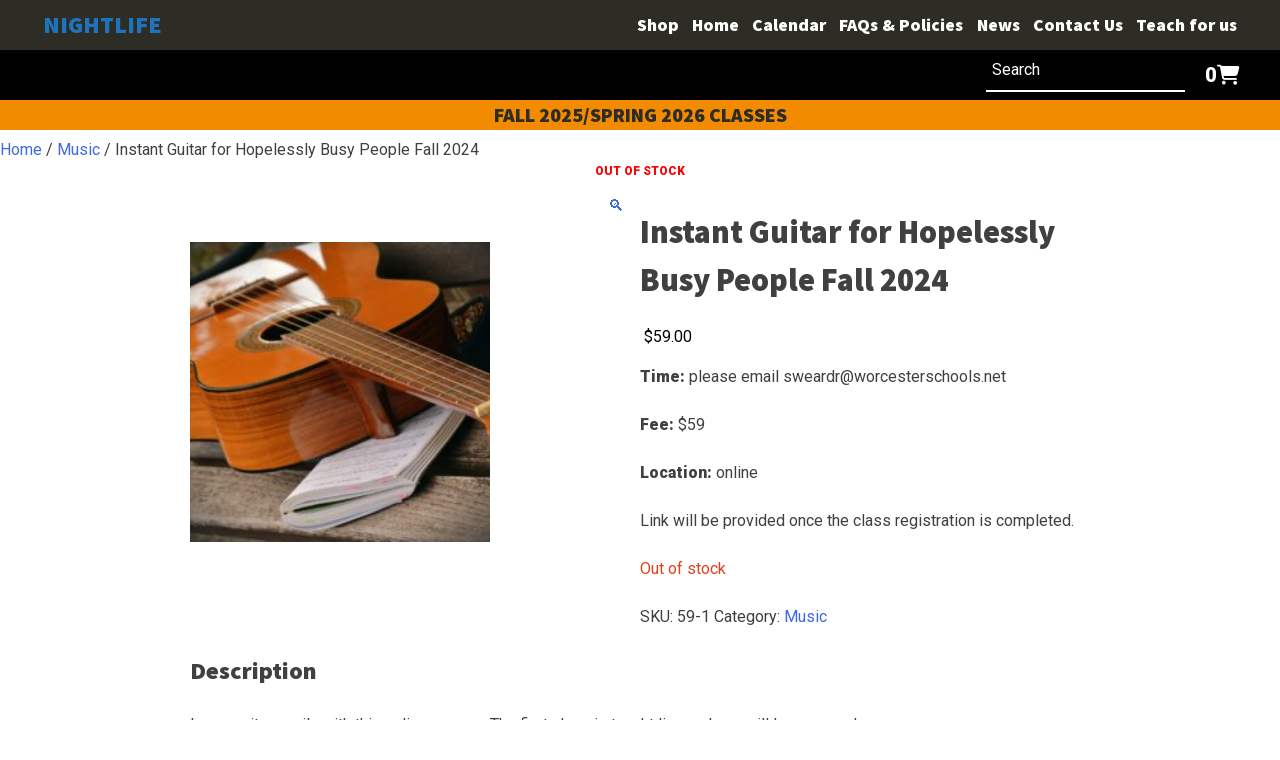

--- FILE ---
content_type: text/html; charset=UTF-8
request_url: https://worcesternightlife.org/product/instant-guitar-for-hopelessly-busy-people-fall-2024/
body_size: 17634
content:
<!doctype html>
<html lang="en-US">
<head>
	<meta charset="UTF-8">
	<meta name="viewport" content="width=device-width, initial-scale=1">
	<link rel="profile" href="https://gmpg.org/xfn/11">

	<meta name='robots' content='index, follow, max-image-preview:large, max-snippet:-1, max-video-preview:-1' />
	<style>img:is([sizes="auto" i], [sizes^="auto," i]) { contain-intrinsic-size: 3000px 1500px }</style>
	
	<!-- This site is optimized with the Yoast SEO plugin v26.7 - https://yoast.com/wordpress/plugins/seo/ -->
	<title>Instant Guitar for Hopelessly Busy People Fall 2024 - NIGHTLIFE</title>
	<link rel="canonical" href="https://worcesternightlife.org/product/instant-guitar-for-hopelessly-busy-people-fall-2024/" />
	<meta property="og:locale" content="en_US" />
	<meta property="og:type" content="article" />
	<meta property="og:title" content="Instant Guitar for Hopelessly Busy People Fall 2024 - NIGHTLIFE" />
	<meta property="og:description" content="Time: please email sweardr@worcesterschools.net  Fee: $59  Location: online  Link will be provided once the class registration is completed." />
	<meta property="og:url" content="https://worcesternightlife.org/product/instant-guitar-for-hopelessly-busy-people-fall-2024/" />
	<meta property="og:site_name" content="NIGHTLIFE" />
	<meta property="article:publisher" content="https://www.facebook.com/WPSNightLife" />
	<meta property="article:modified_time" content="2024-11-14T16:46:52+00:00" />
	<meta property="og:image" content="https://worcesternightlife.org/wp-content/uploads/guitar-1583851_1920.jpg" />
	<meta property="og:image:width" content="1920" />
	<meta property="og:image:height" content="1511" />
	<meta property="og:image:type" content="image/jpeg" />
	<meta name="twitter:card" content="summary_large_image" />
	<meta name="twitter:site" content="@WPSNightLife" />
	<meta name="twitter:label1" content="Est. reading time" />
	<meta name="twitter:data1" content="1 minute" />
	<script type="application/ld+json" class="yoast-schema-graph">{"@context":"https://schema.org","@graph":[{"@type":"WebPage","@id":"https://worcesternightlife.org/product/instant-guitar-for-hopelessly-busy-people-fall-2024/","url":"https://worcesternightlife.org/product/instant-guitar-for-hopelessly-busy-people-fall-2024/","name":"Instant Guitar for Hopelessly Busy People Fall 2024 - NIGHTLIFE","isPartOf":{"@id":"https://worcesternightlife.org/#website"},"primaryImageOfPage":{"@id":"https://worcesternightlife.org/product/instant-guitar-for-hopelessly-busy-people-fall-2024/#primaryimage"},"image":{"@id":"https://worcesternightlife.org/product/instant-guitar-for-hopelessly-busy-people-fall-2024/#primaryimage"},"thumbnailUrl":"https://worcesternightlife.org/wp-content/uploads/guitar-1583851_1920.jpg","datePublished":"2024-04-24T20:47:37+00:00","dateModified":"2024-11-14T16:46:52+00:00","breadcrumb":{"@id":"https://worcesternightlife.org/product/instant-guitar-for-hopelessly-busy-people-fall-2024/#breadcrumb"},"inLanguage":"en-US","potentialAction":[{"@type":"ReadAction","target":["https://worcesternightlife.org/product/instant-guitar-for-hopelessly-busy-people-fall-2024/"]}]},{"@type":"ImageObject","inLanguage":"en-US","@id":"https://worcesternightlife.org/product/instant-guitar-for-hopelessly-busy-people-fall-2024/#primaryimage","url":"https://worcesternightlife.org/wp-content/uploads/guitar-1583851_1920.jpg","contentUrl":"https://worcesternightlife.org/wp-content/uploads/guitar-1583851_1920.jpg","width":1920,"height":1511},{"@type":"BreadcrumbList","@id":"https://worcesternightlife.org/product/instant-guitar-for-hopelessly-busy-people-fall-2024/#breadcrumb","itemListElement":[{"@type":"ListItem","position":1,"name":"Home","item":"https://worcesternightlife.org/"},{"@type":"ListItem","position":2,"name":"Shop","item":"https://worcesternightlife.org/shop/"},{"@type":"ListItem","position":3,"name":"Instant Guitar for Hopelessly Busy People Fall 2024"}]},{"@type":"WebSite","@id":"https://worcesternightlife.org/#website","url":"https://worcesternightlife.org/","name":"NIGHTLIFE","description":"","publisher":{"@id":"https://worcesternightlife.org/#organization"},"potentialAction":[{"@type":"SearchAction","target":{"@type":"EntryPoint","urlTemplate":"https://worcesternightlife.org/?s={search_term_string}"},"query-input":{"@type":"PropertyValueSpecification","valueRequired":true,"valueName":"search_term_string"}}],"inLanguage":"en-US"},{"@type":"Organization","@id":"https://worcesternightlife.org/#organization","name":"Worcester Public Schools Night Life Continuing Education","url":"https://worcesternightlife.org/","logo":{"@type":"ImageObject","inLanguage":"en-US","@id":"https://worcesternightlife.org/#/schema/logo/image/","url":"https://worcesternightlife.org/wp-content/uploads/2019/01/EP-180718989.jpg","contentUrl":"https://worcesternightlife.org/wp-content/uploads/2019/01/EP-180718989.jpg","width":729,"height":729,"caption":"Worcester Public Schools Night Life Continuing Education"},"image":{"@id":"https://worcesternightlife.org/#/schema/logo/image/"},"sameAs":["https://www.facebook.com/WPSNightLife","https://x.com/WPSNightLife","https://www.instagram.com/wps.nightlife/"]}]}</script>
	<!-- / Yoast SEO plugin. -->


<link rel='dns-prefetch' href='//cdnjs.cloudflare.com' />
<link rel="alternate" type="application/rss+xml" title="NIGHTLIFE &raquo; Feed" href="https://worcesternightlife.org/feed/" />
<link rel="alternate" type="application/rss+xml" title="NIGHTLIFE &raquo; Comments Feed" href="https://worcesternightlife.org/comments/feed/" />
<link rel="alternate" type="application/rss+xml" title="NIGHTLIFE &raquo; Instant Guitar for Hopelessly Busy People Fall 2024 Comments Feed" href="https://worcesternightlife.org/product/instant-guitar-for-hopelessly-busy-people-fall-2024/feed/" />
<script>
window._wpemojiSettings = {"baseUrl":"https:\/\/s.w.org\/images\/core\/emoji\/16.0.1\/72x72\/","ext":".png","svgUrl":"https:\/\/s.w.org\/images\/core\/emoji\/16.0.1\/svg\/","svgExt":".svg","source":{"concatemoji":"https:\/\/worcesternightlife.org\/wp-includes\/js\/wp-emoji-release.min.js?ver=6.8.3"}};
/*! This file is auto-generated */
!function(s,n){var o,i,e;function c(e){try{var t={supportTests:e,timestamp:(new Date).valueOf()};sessionStorage.setItem(o,JSON.stringify(t))}catch(e){}}function p(e,t,n){e.clearRect(0,0,e.canvas.width,e.canvas.height),e.fillText(t,0,0);var t=new Uint32Array(e.getImageData(0,0,e.canvas.width,e.canvas.height).data),a=(e.clearRect(0,0,e.canvas.width,e.canvas.height),e.fillText(n,0,0),new Uint32Array(e.getImageData(0,0,e.canvas.width,e.canvas.height).data));return t.every(function(e,t){return e===a[t]})}function u(e,t){e.clearRect(0,0,e.canvas.width,e.canvas.height),e.fillText(t,0,0);for(var n=e.getImageData(16,16,1,1),a=0;a<n.data.length;a++)if(0!==n.data[a])return!1;return!0}function f(e,t,n,a){switch(t){case"flag":return n(e,"\ud83c\udff3\ufe0f\u200d\u26a7\ufe0f","\ud83c\udff3\ufe0f\u200b\u26a7\ufe0f")?!1:!n(e,"\ud83c\udde8\ud83c\uddf6","\ud83c\udde8\u200b\ud83c\uddf6")&&!n(e,"\ud83c\udff4\udb40\udc67\udb40\udc62\udb40\udc65\udb40\udc6e\udb40\udc67\udb40\udc7f","\ud83c\udff4\u200b\udb40\udc67\u200b\udb40\udc62\u200b\udb40\udc65\u200b\udb40\udc6e\u200b\udb40\udc67\u200b\udb40\udc7f");case"emoji":return!a(e,"\ud83e\udedf")}return!1}function g(e,t,n,a){var r="undefined"!=typeof WorkerGlobalScope&&self instanceof WorkerGlobalScope?new OffscreenCanvas(300,150):s.createElement("canvas"),o=r.getContext("2d",{willReadFrequently:!0}),i=(o.textBaseline="top",o.font="600 32px Arial",{});return e.forEach(function(e){i[e]=t(o,e,n,a)}),i}function t(e){var t=s.createElement("script");t.src=e,t.defer=!0,s.head.appendChild(t)}"undefined"!=typeof Promise&&(o="wpEmojiSettingsSupports",i=["flag","emoji"],n.supports={everything:!0,everythingExceptFlag:!0},e=new Promise(function(e){s.addEventListener("DOMContentLoaded",e,{once:!0})}),new Promise(function(t){var n=function(){try{var e=JSON.parse(sessionStorage.getItem(o));if("object"==typeof e&&"number"==typeof e.timestamp&&(new Date).valueOf()<e.timestamp+604800&&"object"==typeof e.supportTests)return e.supportTests}catch(e){}return null}();if(!n){if("undefined"!=typeof Worker&&"undefined"!=typeof OffscreenCanvas&&"undefined"!=typeof URL&&URL.createObjectURL&&"undefined"!=typeof Blob)try{var e="postMessage("+g.toString()+"("+[JSON.stringify(i),f.toString(),p.toString(),u.toString()].join(",")+"));",a=new Blob([e],{type:"text/javascript"}),r=new Worker(URL.createObjectURL(a),{name:"wpTestEmojiSupports"});return void(r.onmessage=function(e){c(n=e.data),r.terminate(),t(n)})}catch(e){}c(n=g(i,f,p,u))}t(n)}).then(function(e){for(var t in e)n.supports[t]=e[t],n.supports.everything=n.supports.everything&&n.supports[t],"flag"!==t&&(n.supports.everythingExceptFlag=n.supports.everythingExceptFlag&&n.supports[t]);n.supports.everythingExceptFlag=n.supports.everythingExceptFlag&&!n.supports.flag,n.DOMReady=!1,n.readyCallback=function(){n.DOMReady=!0}}).then(function(){return e}).then(function(){var e;n.supports.everything||(n.readyCallback(),(e=n.source||{}).concatemoji?t(e.concatemoji):e.wpemoji&&e.twemoji&&(t(e.twemoji),t(e.wpemoji)))}))}((window,document),window._wpemojiSettings);
</script>
<link rel='stylesheet' id='stripe-main-styles-css' href='https://worcesternightlife.org/wp-content/mu-plugins/vendor/godaddy/mwc-core/assets/css/stripe-settings.css' media='all' />
<link rel='stylesheet' id='godaddy-payments-payinperson-main-styles-css' href='https://worcesternightlife.org/wp-content/mu-plugins/vendor/godaddy/mwc-core/assets/css/pay-in-person-method.css' media='all' />
<style id='wp-emoji-styles-inline-css'>

	img.wp-smiley, img.emoji {
		display: inline !important;
		border: none !important;
		box-shadow: none !important;
		height: 1em !important;
		width: 1em !important;
		margin: 0 0.07em !important;
		vertical-align: -0.1em !important;
		background: none !important;
		padding: 0 !important;
	}
</style>
<link rel='stylesheet' id='wp-block-library-css' href='https://worcesternightlife.org/wp-includes/css/dist/block-library/style.min.css?ver=6.8.3' media='all' />
<style id='classic-theme-styles-inline-css'>
/*! This file is auto-generated */
.wp-block-button__link{color:#fff;background-color:#32373c;border-radius:9999px;box-shadow:none;text-decoration:none;padding:calc(.667em + 2px) calc(1.333em + 2px);font-size:1.125em}.wp-block-file__button{background:#32373c;color:#fff;text-decoration:none}
</style>
<link rel='stylesheet' id='pwgc-wc-blocks-style-css' href='https://worcesternightlife.org/wp-content/plugins/pw-woocommerce-gift-cards/assets/css/blocks.css?ver=2.29' media='all' />
<style id='global-styles-inline-css'>
:root{--wp--preset--aspect-ratio--square: 1;--wp--preset--aspect-ratio--4-3: 4/3;--wp--preset--aspect-ratio--3-4: 3/4;--wp--preset--aspect-ratio--3-2: 3/2;--wp--preset--aspect-ratio--2-3: 2/3;--wp--preset--aspect-ratio--16-9: 16/9;--wp--preset--aspect-ratio--9-16: 9/16;--wp--preset--color--black: #000000;--wp--preset--color--cyan-bluish-gray: #abb8c3;--wp--preset--color--white: #ffffff;--wp--preset--color--pale-pink: #f78da7;--wp--preset--color--vivid-red: #cf2e2e;--wp--preset--color--luminous-vivid-orange: #ff6900;--wp--preset--color--luminous-vivid-amber: #fcb900;--wp--preset--color--light-green-cyan: #7bdcb5;--wp--preset--color--vivid-green-cyan: #00d084;--wp--preset--color--pale-cyan-blue: #8ed1fc;--wp--preset--color--vivid-cyan-blue: #0693e3;--wp--preset--color--vivid-purple: #9b51e0;--wp--preset--gradient--vivid-cyan-blue-to-vivid-purple: linear-gradient(135deg,rgba(6,147,227,1) 0%,rgb(155,81,224) 100%);--wp--preset--gradient--light-green-cyan-to-vivid-green-cyan: linear-gradient(135deg,rgb(122,220,180) 0%,rgb(0,208,130) 100%);--wp--preset--gradient--luminous-vivid-amber-to-luminous-vivid-orange: linear-gradient(135deg,rgba(252,185,0,1) 0%,rgba(255,105,0,1) 100%);--wp--preset--gradient--luminous-vivid-orange-to-vivid-red: linear-gradient(135deg,rgba(255,105,0,1) 0%,rgb(207,46,46) 100%);--wp--preset--gradient--very-light-gray-to-cyan-bluish-gray: linear-gradient(135deg,rgb(238,238,238) 0%,rgb(169,184,195) 100%);--wp--preset--gradient--cool-to-warm-spectrum: linear-gradient(135deg,rgb(74,234,220) 0%,rgb(151,120,209) 20%,rgb(207,42,186) 40%,rgb(238,44,130) 60%,rgb(251,105,98) 80%,rgb(254,248,76) 100%);--wp--preset--gradient--blush-light-purple: linear-gradient(135deg,rgb(255,206,236) 0%,rgb(152,150,240) 100%);--wp--preset--gradient--blush-bordeaux: linear-gradient(135deg,rgb(254,205,165) 0%,rgb(254,45,45) 50%,rgb(107,0,62) 100%);--wp--preset--gradient--luminous-dusk: linear-gradient(135deg,rgb(255,203,112) 0%,rgb(199,81,192) 50%,rgb(65,88,208) 100%);--wp--preset--gradient--pale-ocean: linear-gradient(135deg,rgb(255,245,203) 0%,rgb(182,227,212) 50%,rgb(51,167,181) 100%);--wp--preset--gradient--electric-grass: linear-gradient(135deg,rgb(202,248,128) 0%,rgb(113,206,126) 100%);--wp--preset--gradient--midnight: linear-gradient(135deg,rgb(2,3,129) 0%,rgb(40,116,252) 100%);--wp--preset--font-size--small: 13px;--wp--preset--font-size--medium: 20px;--wp--preset--font-size--large: 36px;--wp--preset--font-size--x-large: 42px;--wp--preset--spacing--20: 0.44rem;--wp--preset--spacing--30: 0.67rem;--wp--preset--spacing--40: 1rem;--wp--preset--spacing--50: 1.5rem;--wp--preset--spacing--60: 2.25rem;--wp--preset--spacing--70: 3.38rem;--wp--preset--spacing--80: 5.06rem;--wp--preset--shadow--natural: 6px 6px 9px rgba(0, 0, 0, 0.2);--wp--preset--shadow--deep: 12px 12px 50px rgba(0, 0, 0, 0.4);--wp--preset--shadow--sharp: 6px 6px 0px rgba(0, 0, 0, 0.2);--wp--preset--shadow--outlined: 6px 6px 0px -3px rgba(255, 255, 255, 1), 6px 6px rgba(0, 0, 0, 1);--wp--preset--shadow--crisp: 6px 6px 0px rgba(0, 0, 0, 1);}:where(.is-layout-flex){gap: 0.5em;}:where(.is-layout-grid){gap: 0.5em;}body .is-layout-flex{display: flex;}.is-layout-flex{flex-wrap: wrap;align-items: center;}.is-layout-flex > :is(*, div){margin: 0;}body .is-layout-grid{display: grid;}.is-layout-grid > :is(*, div){margin: 0;}:where(.wp-block-columns.is-layout-flex){gap: 2em;}:where(.wp-block-columns.is-layout-grid){gap: 2em;}:where(.wp-block-post-template.is-layout-flex){gap: 1.25em;}:where(.wp-block-post-template.is-layout-grid){gap: 1.25em;}.has-black-color{color: var(--wp--preset--color--black) !important;}.has-cyan-bluish-gray-color{color: var(--wp--preset--color--cyan-bluish-gray) !important;}.has-white-color{color: var(--wp--preset--color--white) !important;}.has-pale-pink-color{color: var(--wp--preset--color--pale-pink) !important;}.has-vivid-red-color{color: var(--wp--preset--color--vivid-red) !important;}.has-luminous-vivid-orange-color{color: var(--wp--preset--color--luminous-vivid-orange) !important;}.has-luminous-vivid-amber-color{color: var(--wp--preset--color--luminous-vivid-amber) !important;}.has-light-green-cyan-color{color: var(--wp--preset--color--light-green-cyan) !important;}.has-vivid-green-cyan-color{color: var(--wp--preset--color--vivid-green-cyan) !important;}.has-pale-cyan-blue-color{color: var(--wp--preset--color--pale-cyan-blue) !important;}.has-vivid-cyan-blue-color{color: var(--wp--preset--color--vivid-cyan-blue) !important;}.has-vivid-purple-color{color: var(--wp--preset--color--vivid-purple) !important;}.has-black-background-color{background-color: var(--wp--preset--color--black) !important;}.has-cyan-bluish-gray-background-color{background-color: var(--wp--preset--color--cyan-bluish-gray) !important;}.has-white-background-color{background-color: var(--wp--preset--color--white) !important;}.has-pale-pink-background-color{background-color: var(--wp--preset--color--pale-pink) !important;}.has-vivid-red-background-color{background-color: var(--wp--preset--color--vivid-red) !important;}.has-luminous-vivid-orange-background-color{background-color: var(--wp--preset--color--luminous-vivid-orange) !important;}.has-luminous-vivid-amber-background-color{background-color: var(--wp--preset--color--luminous-vivid-amber) !important;}.has-light-green-cyan-background-color{background-color: var(--wp--preset--color--light-green-cyan) !important;}.has-vivid-green-cyan-background-color{background-color: var(--wp--preset--color--vivid-green-cyan) !important;}.has-pale-cyan-blue-background-color{background-color: var(--wp--preset--color--pale-cyan-blue) !important;}.has-vivid-cyan-blue-background-color{background-color: var(--wp--preset--color--vivid-cyan-blue) !important;}.has-vivid-purple-background-color{background-color: var(--wp--preset--color--vivid-purple) !important;}.has-black-border-color{border-color: var(--wp--preset--color--black) !important;}.has-cyan-bluish-gray-border-color{border-color: var(--wp--preset--color--cyan-bluish-gray) !important;}.has-white-border-color{border-color: var(--wp--preset--color--white) !important;}.has-pale-pink-border-color{border-color: var(--wp--preset--color--pale-pink) !important;}.has-vivid-red-border-color{border-color: var(--wp--preset--color--vivid-red) !important;}.has-luminous-vivid-orange-border-color{border-color: var(--wp--preset--color--luminous-vivid-orange) !important;}.has-luminous-vivid-amber-border-color{border-color: var(--wp--preset--color--luminous-vivid-amber) !important;}.has-light-green-cyan-border-color{border-color: var(--wp--preset--color--light-green-cyan) !important;}.has-vivid-green-cyan-border-color{border-color: var(--wp--preset--color--vivid-green-cyan) !important;}.has-pale-cyan-blue-border-color{border-color: var(--wp--preset--color--pale-cyan-blue) !important;}.has-vivid-cyan-blue-border-color{border-color: var(--wp--preset--color--vivid-cyan-blue) !important;}.has-vivid-purple-border-color{border-color: var(--wp--preset--color--vivid-purple) !important;}.has-vivid-cyan-blue-to-vivid-purple-gradient-background{background: var(--wp--preset--gradient--vivid-cyan-blue-to-vivid-purple) !important;}.has-light-green-cyan-to-vivid-green-cyan-gradient-background{background: var(--wp--preset--gradient--light-green-cyan-to-vivid-green-cyan) !important;}.has-luminous-vivid-amber-to-luminous-vivid-orange-gradient-background{background: var(--wp--preset--gradient--luminous-vivid-amber-to-luminous-vivid-orange) !important;}.has-luminous-vivid-orange-to-vivid-red-gradient-background{background: var(--wp--preset--gradient--luminous-vivid-orange-to-vivid-red) !important;}.has-very-light-gray-to-cyan-bluish-gray-gradient-background{background: var(--wp--preset--gradient--very-light-gray-to-cyan-bluish-gray) !important;}.has-cool-to-warm-spectrum-gradient-background{background: var(--wp--preset--gradient--cool-to-warm-spectrum) !important;}.has-blush-light-purple-gradient-background{background: var(--wp--preset--gradient--blush-light-purple) !important;}.has-blush-bordeaux-gradient-background{background: var(--wp--preset--gradient--blush-bordeaux) !important;}.has-luminous-dusk-gradient-background{background: var(--wp--preset--gradient--luminous-dusk) !important;}.has-pale-ocean-gradient-background{background: var(--wp--preset--gradient--pale-ocean) !important;}.has-electric-grass-gradient-background{background: var(--wp--preset--gradient--electric-grass) !important;}.has-midnight-gradient-background{background: var(--wp--preset--gradient--midnight) !important;}.has-small-font-size{font-size: var(--wp--preset--font-size--small) !important;}.has-medium-font-size{font-size: var(--wp--preset--font-size--medium) !important;}.has-large-font-size{font-size: var(--wp--preset--font-size--large) !important;}.has-x-large-font-size{font-size: var(--wp--preset--font-size--x-large) !important;}
:where(.wp-block-post-template.is-layout-flex){gap: 1.25em;}:where(.wp-block-post-template.is-layout-grid){gap: 1.25em;}
:where(.wp-block-columns.is-layout-flex){gap: 2em;}:where(.wp-block-columns.is-layout-grid){gap: 2em;}
:root :where(.wp-block-pullquote){font-size: 1.5em;line-height: 1.6;}
</style>
<link rel='stylesheet' id='contact-form-7-css' href='https://worcesternightlife.org/wp-content/plugins/contact-form-7/includes/css/styles.css?ver=5.9.8' media='all' />
<link rel='stylesheet' id='awcdp-frontend-css' href='https://worcesternightlife.org/wp-content/plugins/deposits-partial-payments-for-woocommerce/assets/css/frontend.css?ver=1.2.6' media='all' />
<link rel='stylesheet' id='tablepress-columnfilterwidgets-css-css' href='https://worcesternightlife.org/wp-content/plugins/tablepress-datatables-column-filter-widgets/css/ColumnFilterWidgets.min.css?ver=1.2' media='all' />
<link rel='stylesheet' id='photoswipe-css' href='https://worcesternightlife.org/wp-content/plugins/woocommerce/assets/css/photoswipe/photoswipe.min.css?ver=10.4.3' media='all' />
<link rel='stylesheet' id='photoswipe-default-skin-css' href='https://worcesternightlife.org/wp-content/plugins/woocommerce/assets/css/photoswipe/default-skin/default-skin.min.css?ver=10.4.3' media='all' />
<style id='woocommerce-inline-inline-css'>
.woocommerce form .form-row .required { visibility: visible; }
</style>
<link rel='stylesheet' id='aws-style-css' href='https://worcesternightlife.org/wp-content/plugins/advanced-woo-search/assets/css/common.min.css?ver=3.16' media='all' />
<link rel='stylesheet' id='wp-components-css' href='https://worcesternightlife.org/wp-includes/css/dist/components/style.min.css?ver=6.8.3' media='all' />
<link rel='stylesheet' id='godaddy-styles-css' href='https://worcesternightlife.org/wp-content/mu-plugins/vendor/wpex/godaddy-launch/includes/Dependencies/GoDaddy/Styles/build/latest.css?ver=2.0.2' media='all' />
<link rel='stylesheet' id='nightlife-style-css' href='https://worcesternightlife.org/wp-content/themes/nightlife_theme%285-15-2023%29/style.css?ver=1.0.0' media='all' />
<link rel='stylesheet' id='main-style-css' href='https://worcesternightlife.org/wp-content/themes/nightlife_theme%285-15-2023%29/css/main.css?ver=1.0.0' media='all' />
<link rel='stylesheet' id='shop-style-css' href='https://worcesternightlife.org/wp-content/themes/nightlife_theme%285-15-2023%29/css/shop.css?ver=1.0.0' media='all' />
<link rel='stylesheet' id='nightlife-fa-css' href='https://cdnjs.cloudflare.com/ajax/libs/font-awesome/6.2.1/css/all.min.css?ver=1.0.0' media='all' />
<link rel='stylesheet' id='nightlife-woocommerce-style-css' href='https://worcesternightlife.org/wp-content/themes/nightlife_theme%285-15-2023%29/woocommerce.css?ver=1.0.0' media='all' />
<style id='nightlife-woocommerce-style-inline-css'>
@font-face {
			font-family: "star";
			src: url("https://worcesternightlife.org/wp-content/plugins/woocommerce/assets/fonts/star.eot");
			src: url("https://worcesternightlife.org/wp-content/plugins/woocommerce/assets/fonts/star.eot?#iefix") format("embedded-opentype"),
				url("https://worcesternightlife.org/wp-content/plugins/woocommerce/assets/fonts/star.woff") format("woff"),
				url("https://worcesternightlife.org/wp-content/plugins/woocommerce/assets/fonts/star.ttf") format("truetype"),
				url("https://worcesternightlife.org/wp-content/plugins/woocommerce/assets/fonts/star.svg#star") format("svg");
			font-weight: normal;
			font-style: normal;
		}
</style>
<link rel='stylesheet' id='tablepress-datatables-buttons-css' href='https://worcesternightlife.org/wp-content/plugins/tablepress-datatables-buttons/css/buttons.dataTables.min.css?ver=1.5' media='all' />
<link rel='stylesheet' id='tablepress-default-css' href='https://worcesternightlife.org/wp-content/tablepress-combined.min.css?ver=34' media='all' />
<link rel='stylesheet' id='tablepress-responsive-tables-css' href='https://worcesternightlife.org/wp-content/plugins/tablepress-responsive-tables/css/tablepress-responsive.min.css?ver=1.8' media='all' />
<script src="https://worcesternightlife.org/wp-includes/js/jquery/jquery.min.js?ver=3.7.1" id="jquery-core-js"></script>
<script src="https://worcesternightlife.org/wp-includes/js/jquery/jquery-migrate.min.js?ver=3.4.1" id="jquery-migrate-js"></script>
<script src="https://worcesternightlife.org/wp-content/plugins/woocommerce/assets/js/jquery-blockui/jquery.blockUI.min.js?ver=2.7.0-wc.10.4.3" id="wc-jquery-blockui-js" defer data-wp-strategy="defer"></script>
<script id="wc-add-to-cart-js-extra">
var wc_add_to_cart_params = {"ajax_url":"\/wp-admin\/admin-ajax.php","wc_ajax_url":"\/?wc-ajax=%%endpoint%%","i18n_view_cart":"View cart","cart_url":"https:\/\/worcesternightlife.org\/cart\/","is_cart":"","cart_redirect_after_add":"yes"};
</script>
<script src="https://worcesternightlife.org/wp-content/plugins/woocommerce/assets/js/frontend/add-to-cart.min.js?ver=10.4.3" id="wc-add-to-cart-js" defer data-wp-strategy="defer"></script>
<script src="https://worcesternightlife.org/wp-content/plugins/woocommerce/assets/js/zoom/jquery.zoom.min.js?ver=1.7.21-wc.10.4.3" id="wc-zoom-js" defer data-wp-strategy="defer"></script>
<script src="https://worcesternightlife.org/wp-content/plugins/woocommerce/assets/js/flexslider/jquery.flexslider.min.js?ver=2.7.2-wc.10.4.3" id="wc-flexslider-js" defer data-wp-strategy="defer"></script>
<script src="https://worcesternightlife.org/wp-content/plugins/woocommerce/assets/js/photoswipe/photoswipe.min.js?ver=4.1.1-wc.10.4.3" id="wc-photoswipe-js" defer data-wp-strategy="defer"></script>
<script src="https://worcesternightlife.org/wp-content/plugins/woocommerce/assets/js/photoswipe/photoswipe-ui-default.min.js?ver=4.1.1-wc.10.4.3" id="wc-photoswipe-ui-default-js" defer data-wp-strategy="defer"></script>
<script id="wc-single-product-js-extra">
var wc_single_product_params = {"i18n_required_rating_text":"Please select a rating","i18n_rating_options":["1 of 5 stars","2 of 5 stars","3 of 5 stars","4 of 5 stars","5 of 5 stars"],"i18n_product_gallery_trigger_text":"View full-screen image gallery","review_rating_required":"no","flexslider":{"rtl":false,"animation":"slide","smoothHeight":true,"directionNav":false,"controlNav":"thumbnails","slideshow":false,"animationSpeed":500,"animationLoop":false,"allowOneSlide":false},"zoom_enabled":"1","zoom_options":[],"photoswipe_enabled":"1","photoswipe_options":{"shareEl":false,"closeOnScroll":false,"history":false,"hideAnimationDuration":0,"showAnimationDuration":0},"flexslider_enabled":"1"};
</script>
<script src="https://worcesternightlife.org/wp-content/plugins/woocommerce/assets/js/frontend/single-product.min.js?ver=10.4.3" id="wc-single-product-js" defer data-wp-strategy="defer"></script>
<script src="https://worcesternightlife.org/wp-content/plugins/woocommerce/assets/js/js-cookie/js.cookie.min.js?ver=2.1.4-wc.10.4.3" id="wc-js-cookie-js" defer data-wp-strategy="defer"></script>
<script id="woocommerce-js-extra">
var woocommerce_params = {"ajax_url":"\/wp-admin\/admin-ajax.php","wc_ajax_url":"\/?wc-ajax=%%endpoint%%","i18n_password_show":"Show password","i18n_password_hide":"Hide password"};
</script>
<script src="https://worcesternightlife.org/wp-content/plugins/woocommerce/assets/js/frontend/woocommerce.min.js?ver=10.4.3" id="woocommerce-js" defer data-wp-strategy="defer"></script>
<link rel="https://api.w.org/" href="https://worcesternightlife.org/wp-json/" /><link rel="alternate" title="JSON" type="application/json" href="https://worcesternightlife.org/wp-json/wp/v2/product/18286" /><link rel="EditURI" type="application/rsd+xml" title="RSD" href="https://worcesternightlife.org/xmlrpc.php?rsd" />
<meta name="generator" content="WordPress 6.8.3" />
<meta name="generator" content="WooCommerce 10.4.3" />
<link rel='shortlink' href='https://worcesternightlife.org/?p=18286' />
<link rel="alternate" title="oEmbed (JSON)" type="application/json+oembed" href="https://worcesternightlife.org/wp-json/oembed/1.0/embed?url=https%3A%2F%2Fworcesternightlife.org%2Fproduct%2Finstant-guitar-for-hopelessly-busy-people-fall-2024%2F" />
<link rel="alternate" title="oEmbed (XML)" type="text/xml+oembed" href="https://worcesternightlife.org/wp-json/oembed/1.0/embed?url=https%3A%2F%2Fworcesternightlife.org%2Fproduct%2Finstant-guitar-for-hopelessly-busy-people-fall-2024%2F&#038;format=xml" />
		<!-- HappyForms global container -->
		<script type="text/javascript">HappyForms = {};</script>
		<!-- End of HappyForms global container -->
			<noscript><style>.woocommerce-product-gallery{ opacity: 1 !important; }</style></noscript>
			<style type="text/css">
					.site-title a,
			.site-description {
				color: #1e73be;
			}
				</style>
		<style id="custom-background-css">
body.custom-background { background-color: #eeee22; }
</style>
	<link rel="icon" href="https://worcesternightlife.org/wp-content/uploads/2019/01/cropped-EP-180718989-32x32.jpg" sizes="32x32" />
<link rel="icon" href="https://worcesternightlife.org/wp-content/uploads/2019/01/cropped-EP-180718989-192x192.jpg" sizes="192x192" />
<link rel="apple-touch-icon" href="https://worcesternightlife.org/wp-content/uploads/2019/01/cropped-EP-180718989-180x180.jpg" />
<meta name="msapplication-TileImage" content="https://worcesternightlife.org/wp-content/uploads/2019/01/cropped-EP-180718989-270x270.jpg" />
		<style id="wp-custom-css">
			
.aws-search-field{ 
	background-color:black;
	border-bottom: 2px solid white !important; 
	line-height: 2 !important; font-size: 14px !important; 
} 

.fa-cart-shopping{
	line-height:2.5;
}

.header-top{
	line-height: 1px;
	max-width:1210px;
}

.header-bottom {
	padding: 0.1px;

}


.header-bottom__container {
	max-width: 1200px;
}

.wp-block-columns {
	padding: 10px;
}

.wp-block-heading{
	padding: 10px;
}

.wp-block-group{
	
}

.wc-block-grid.wp-block-handpicked-products.wc-block-handpicked-products ul li .wc-block-grid__product-title {
  color: white;
}

.wc-block-grid__product-price.price .woocommerce-Price-amount {
	color: white;
}		</style>
		</head>

<body class="wp-singular product-template-default single single-product postid-18286 custom-background wp-theme-nightlife_theme5-15-2023 theme-nightlife_theme(5-15-2023) woocommerce woocommerce-page woocommerce-no-js woocommerce-active">
<div id="page" class="site">
	<a class="skip-link screen-reader-text" href="#primary">Skip to content</a>
	<header id="masthead" class="site-header">
		
	<div class="header-top">
		<div class="site-branding">
							<p class="site-title"><a href="https://worcesternightlife.org/" rel="home">NIGHTLIFE</a></p>
							</div><!-- .site-branding -->			
			<nav id="site-navigation" class="main-navigation">
					<button class="menu-toggle" aria-controls="primary-menu" aria-expanded="false">Menu</button>
					<div class="menu-primary-container"><ul id="primary-menu" class="menu"><li id="menu-item-17077" class="menu-item menu-item-type-post_type menu-item-object-page current_page_parent menu-item-17077"><a href="https://worcesternightlife.org/shop/">Shop</a></li>
<li id="menu-item-6277" class="menu-item menu-item-type-post_type menu-item-object-page menu-item-home menu-item-6277"><a href="https://worcesternightlife.org/">Home</a></li>
<li id="menu-item-7303" class="menu-item menu-item-type-post_type menu-item-object-page menu-item-7303"><a href="https://worcesternightlife.org/calendar/">Calendar</a></li>
<li id="menu-item-6284" class="menu-item menu-item-type-post_type menu-item-object-page menu-item-6284"><a href="https://worcesternightlife.org/faqs/">FAQs &amp; Policies</a></li>
<li id="menu-item-7520" class="menu-item menu-item-type-post_type menu-item-object-page menu-item-7520"><a href="https://worcesternightlife.org/whats-new/">News</a></li>
<li id="menu-item-6269" class="menu-item menu-item-type-post_type menu-item-object-page menu-item-6269"><a href="https://worcesternightlife.org/contact-us/">Contact Us</a></li>
<li id="menu-item-14603" class="menu-item menu-item-type-post_type menu-item-object-page menu-item-14603"><a href="https://worcesternightlife.org/teach/">Teach for us</a></li>
</ul></div>			</nav><!-- #site-navigation -->
		</div><!-- .header-top -->

		<div class="header-bottom">
			<div class="header-bottom__container">
				<div class="search-container">
					<div class="search-container__searchbar">
						<div class="aws-container" data-url="/?wc-ajax=aws_action" data-siteurl="https://worcesternightlife.org" data-lang="" data-show-loader="true" data-show-more="true" data-show-page="true" data-ajax-search="true" data-show-clear="true" data-mobile-screen="false" data-use-analytics="false" data-min-chars="1" data-buttons-order="1" data-timeout="300" data-is-mobile="false" data-page-id="18286" data-tax="" ><form class="aws-search-form" action="https://worcesternightlife.org/" method="get" role="search" ><div class="aws-wrapper"><label class="aws-search-label" for="696edded832b4">Search</label><input type="search" name="s" id="696edded832b4" value="" class="aws-search-field" placeholder="Search" autocomplete="off" /><input type="hidden" name="post_type" value="product"><input type="hidden" name="type_aws" value="true"><div class="aws-search-clear"><span>×</span></div><div class="aws-loader"></div></div></form></div>					
					</div>
				</div>
				
				<div class="shop-container">
					<a href="https://worcesternightlife.org/cart/" class="cart-container">
						<p class="cart-amount">0</p>
						<i class="fa-solid fa-cart-shopping"></i>
					</a>
				</div>
			</div><!--.header-bottom__container-->
		</div><!--.header-bottom -->
		<section id="widget_block widget_text" class="announcements">
<p>Fall 2025/Spring 2026 Classes</p>
</section> <!-- Announcements Sidebar -->

	</header><!-- #masthead -->
				<main id="primary" class="site-main">
		<nav class="woocommerce-breadcrumb" aria-label="Breadcrumb"><a href="https://worcesternightlife.org">Home</a>&nbsp;&#47;&nbsp;<a href="https://worcesternightlife.org/product-category/music/">Music</a>&nbsp;&#47;&nbsp;Instant Guitar for Hopelessly Busy People Fall 2024</nav>
					
			<div class="woocommerce-notices-wrapper"></div><div id="product-18286" class="product type-product post-18286 status-publish first outofstock product_cat-music has-post-thumbnail shipping-taxable purchasable product-type-simple">

	<div class="woocommerce-product-gallery woocommerce-product-gallery--with-images woocommerce-product-gallery--columns-4 images" data-columns="4" style="opacity: 0; transition: opacity .25s ease-in-out;">
	<div class="woocommerce-product-gallery__wrapper">
		<div data-thumb="https://worcesternightlife.org/wp-content/uploads/guitar-1583851_1920-100x100.jpg" data-thumb-alt="Instant Guitar for Hopelessly Busy People Fall 2024" data-thumb-srcset="https://worcesternightlife.org/wp-content/uploads/guitar-1583851_1920-100x100.jpg 100w, https://worcesternightlife.org/wp-content/uploads/guitar-1583851_1920-150x150.jpg 150w, https://worcesternightlife.org/wp-content/uploads/guitar-1583851_1920-300x300.jpg 300w"  data-thumb-sizes="(max-width: 100px) 100vw, 100px" class="woocommerce-product-gallery__image"><a href="https://worcesternightlife.org/wp-content/uploads/guitar-1583851_1920.jpg"><img width="300" height="236" src="https://worcesternightlife.org/wp-content/uploads/guitar-1583851_1920-300x236.jpg" class="wp-post-image" alt="Instant Guitar for Hopelessly Busy People Fall 2024" data-caption="" data-src="https://worcesternightlife.org/wp-content/uploads/guitar-1583851_1920.jpg" data-large_image="https://worcesternightlife.org/wp-content/uploads/guitar-1583851_1920.jpg" data-large_image_width="1920" data-large_image_height="1511" decoding="async" fetchpriority="high" srcset="https://worcesternightlife.org/wp-content/uploads/guitar-1583851_1920-300x236.jpg 300w, https://worcesternightlife.org/wp-content/uploads/guitar-1583851_1920-1024x806.jpg 1024w, https://worcesternightlife.org/wp-content/uploads/guitar-1583851_1920-768x604.jpg 768w, https://worcesternightlife.org/wp-content/uploads/guitar-1583851_1920-1536x1209.jpg 1536w, https://worcesternightlife.org/wp-content/uploads/guitar-1583851_1920-600x472.jpg 600w, https://worcesternightlife.org/wp-content/uploads/guitar-1583851_1920.jpg 1920w" sizes="(max-width: 300px) 100vw, 300px" /></a></div>	</div>
</div>

	<div class="summary entry-summary">
		<h1 class="product_title entry-title">Instant Guitar for Hopelessly Busy People Fall 2024</h1><p class="price"><span class="woocommerce-Price-amount amount"><bdi><span class="woocommerce-Price-currencySymbol">&#36;</span>59.00</bdi></span></p>
<div class="woocommerce-product-details__short-description">
	<p><strong>Time:</strong> please email sweardr@worcesterschools.net</p>
<p><strong>Fee:</strong> $59</p>
<p><strong>Location:</strong> online</p>
<p>Link will be provided once the class registration is completed.</p>
</div>
<p class="stock out-of-stock">Out of stock</p>
<div class="product_meta">

	
	
		<span class="sku_wrapper">SKU: <span class="sku">59-1</span></span>

	
	<span class="posted_in">Category: <a href="https://worcesternightlife.org/product-category/music/" rel="tag">Music</a></span>
	
	
</div>
	</div>

	
	<div class="woocommerce-tabs wc-tabs-wrapper">
		<ul class="tabs wc-tabs" role="tablist">
							<li role="presentation" class="description_tab" id="tab-title-description">
					<a href="#tab-description" role="tab" aria-controls="tab-description">
						Description					</a>
				</li>
							<li role="presentation" class="reviews_tab" id="tab-title-reviews">
					<a href="#tab-reviews" role="tab" aria-controls="tab-reviews">
						Reviews (0)					</a>
				</li>
							<li role="presentation" class="qr_code_tab_tab" id="tab-title-qr_code_tab">
					<a href="#tab-qr_code_tab" role="tab" aria-controls="tab-qr_code_tab">
						QR Code					</a>
				</li>
					</ul>
					<div class="woocommerce-Tabs-panel woocommerce-Tabs-panel--description panel entry-content wc-tab" id="tab-description" role="tabpanel" aria-labelledby="tab-title-description">
				
	<h2>Description</h2>

<p>Learn guitar easily with this online course.  The first class is taught live and you will learn enough guitar to give you years of musical enjoyment. Class includes an online book and follow-up videos who you will be able to continue to practice and study at your own pace.  Instructor Craig Coffman&#8217;s unique class has taught hundreds of people to play and enjoy guitar!</p>
			</div>
					<div class="woocommerce-Tabs-panel woocommerce-Tabs-panel--reviews panel entry-content wc-tab" id="tab-reviews" role="tabpanel" aria-labelledby="tab-title-reviews">
				<div id="reviews" class="woocommerce-Reviews">
	<div id="comments">
		<h2 class="woocommerce-Reviews-title">
			Reviews		</h2>

					<p class="woocommerce-noreviews">There are no reviews yet.</p>
			</div>

			<div id="review_form_wrapper">
			<div id="review_form">
					<div id="respond" class="comment-respond">
		<span id="reply-title" class="comment-reply-title" role="heading" aria-level="3">Be the first to review &ldquo;Instant Guitar for Hopelessly Busy People Fall 2024&rdquo; <small><a rel="nofollow" id="cancel-comment-reply-link" href="/product/instant-guitar-for-hopelessly-busy-people-fall-2024/#respond" style="display:none;">Cancel reply</a></small></span><p class="must-log-in">You must be <a href="https://worcesternightlife.org/my-account/">logged in</a> to post a review.</p>	</div><!-- #respond -->
				</div>
		</div>
	
	<div class="clear"></div>
</div>
			</div>
					<div class="woocommerce-Tabs-panel woocommerce-Tabs-panel--qr_code_tab panel entry-content wc-tab" id="tab-qr_code_tab" role="tabpanel" aria-labelledby="tab-title-qr_code_tab">
				<h2 class="wc-qr-codes-h2">QR Code</h2><div class="wc-qr-codes-container"><img class="wcqrc-qr-code-img" src="https://worcesternightlife.org/wp-content/uploads/wcqrc-images/1589989269_14912.png" alt="QR Code" /></div>			</div>
		
			</div>


	<section class="related products">

					<h2>Related products</h2>
				<ul class="products columns-3">

			
					<li class="product type-product post-19682 status-publish first instock product_cat-music has-post-thumbnail shipping-taxable purchasable product-type-simple">
	<a href="https://worcesternightlife.org/product/instant-guitar-for-hopelessly-busy-people-spring-2026/" class="woocommerce-LoopProduct-link woocommerce-loop-product__link"><img width="150" height="150" src="https://worcesternightlife.org/wp-content/uploads/guitar-1583851_1920-150x150.jpg" class="attachment-woocommerce_thumbnail size-woocommerce_thumbnail" alt="Instant Guitar for Hopelessly Busy People Spring 2026" decoding="async" loading="lazy" srcset="https://worcesternightlife.org/wp-content/uploads/guitar-1583851_1920-150x150.jpg 150w, https://worcesternightlife.org/wp-content/uploads/guitar-1583851_1920-100x100.jpg 100w, https://worcesternightlife.org/wp-content/uploads/guitar-1583851_1920-300x300.jpg 300w" sizes="auto, (max-width: 150px) 100vw, 150px" /><h2 class="woocommerce-loop-product__title">Instant Guitar for Hopelessly Busy People Spring 2026</h2>
	<span class="price"><span class="woocommerce-Price-amount amount"><bdi><span class="woocommerce-Price-currencySymbol">&#36;</span>59.00</bdi></span></span>
</a><a href="/product/instant-guitar-for-hopelessly-busy-people-fall-2024/?add-to-cart=19682" aria-describedby="woocommerce_loop_add_to_cart_link_describedby_19682" data-quantity="1" class="button product_type_simple add_to_cart_button ajax_add_to_cart" data-product_id="19682" data-product_sku="59-1-1-1" aria-label="Add to cart: &ldquo;Instant Guitar for Hopelessly Busy People Spring 2026&rdquo;" rel="nofollow" data-success_message="&ldquo;Instant Guitar for Hopelessly Busy People Spring 2026&rdquo; has been added to your cart" data-product_price="59" data-product_name="Instant Guitar for Hopelessly Busy People Spring 2026" data-google_product_id="">Add to cart</a>	<span id="woocommerce_loop_add_to_cart_link_describedby_19682" class="screen-reader-text">
			</span>
</li>

			
					<li class="product type-product post-19680 status-publish instock product_cat-music has-post-thumbnail shipping-taxable purchasable product-type-simple">
	<a href="https://worcesternightlife.org/product/instant-piano-for-hopelessly-busy-people-spring-2026/" class="woocommerce-LoopProduct-link woocommerce-loop-product__link"><img width="150" height="150" src="https://worcesternightlife.org/wp-content/uploads/qtq80-p86z74-150x150.jpeg" class="attachment-woocommerce_thumbnail size-woocommerce_thumbnail" alt="Instant Piano for Hopelessly Busy People Spring 2026" decoding="async" loading="lazy" srcset="https://worcesternightlife.org/wp-content/uploads/qtq80-p86z74-150x150.jpeg 150w, https://worcesternightlife.org/wp-content/uploads/qtq80-p86z74-100x100.jpeg 100w, https://worcesternightlife.org/wp-content/uploads/qtq80-p86z74-300x300.jpeg 300w" sizes="auto, (max-width: 150px) 100vw, 150px" /><h2 class="woocommerce-loop-product__title">Instant Piano for Hopelessly Busy People Spring 2026</h2>
	<span class="price"><span class="woocommerce-Price-amount amount"><bdi><span class="woocommerce-Price-currencySymbol">&#36;</span>59.00</bdi></span></span>
</a><a href="/product/instant-guitar-for-hopelessly-busy-people-fall-2024/?add-to-cart=19680" aria-describedby="woocommerce_loop_add_to_cart_link_describedby_19680" data-quantity="1" class="button product_type_simple add_to_cart_button ajax_add_to_cart" data-product_id="19680" data-product_sku="" aria-label="Add to cart: &ldquo;Instant Piano for Hopelessly Busy People Spring 2026&rdquo;" rel="nofollow" data-success_message="&ldquo;Instant Piano for Hopelessly Busy People Spring 2026&rdquo; has been added to your cart" data-product_price="59" data-product_name="Instant Piano for Hopelessly Busy People Spring 2026" data-google_product_id="">Add to cart</a>	<span id="woocommerce_loop_add_to_cart_link_describedby_19680" class="screen-reader-text">
			</span>
</li>

			
		</ul>

	</section>
	</div>


		
				</main><!-- #main -->
		
	
<aside id="secondary" class="widget-area">
	<section id="woocommerce_product_categories-7" class="widget woocommerce widget_product_categories"><h2 class="widget-title">Hands-On Classes</h2><ul class="product-categories"><li class="cat-item cat-item-39"><a href="https://worcesternightlife.org/product-category/arts-and-crafts/">Arts and Crafts</a></li>
<li class="cat-item cat-item-35"><a href="https://worcesternightlife.org/product-category/automotive-and-diesel/">Automotive and Diesel</a></li>
<li class="cat-item cat-item-122"><a href="https://worcesternightlife.org/product-category/culinary/">Culinary</a></li>
<li class="cat-item cat-item-27"><a href="https://worcesternightlife.org/product-category/fitness-and-sports/">Fitness and Sports</a></li>
<li class="cat-item cat-item-23"><a href="https://worcesternightlife.org/product-category/home-and-garden/">Home and Garden</a></li>
<li class="cat-item cat-item-46"><a href="https://worcesternightlife.org/product-category/legal/">Legal</a></li>
<li class="cat-item cat-item-20"><a href="https://worcesternightlife.org/product-category/medical/">Medical</a></li>
<li class="cat-item cat-item-125 current-cat"><a href="https://worcesternightlife.org/product-category/music/">Music</a></li>
<li class="cat-item cat-item-41"><a href="https://worcesternightlife.org/product-category/organization-and-productivity/">Organization and Productivity</a></li>
<li class="cat-item cat-item-22"><a href="https://worcesternightlife.org/product-category/career-vocational-technical/">Skilled Trades</a></li>
<li class="cat-item cat-item-19"><a href="https://worcesternightlife.org/product-category/uncategorized/">Uncategorized</a></li>
</ul></section></aside><!-- #secondary -->


	<footer id="colophon" class="site-footer">
		<div class="footer-branding">
			<h1 class="footer-title" style="text-align:center;">Nightlife</h1>
			
			<ul class= "footer-branding__socials">
				<li class="footer-branding__icon">
					<a href="https://www.instagram.com/wps.nightlife/"> <i class="fa-brands fa-instagram"></i> </a>
				</li>
				<li class="footer-branding__icon">
					<a href="https://www.facebook.com/WPSNightLife/"> <i class="fa-brands fa-facebook"></i> </a>
				</li>
				<li class="footer-branding__icon">
					<a href="https://twitter.com/wpsnightlife"> <i class="fa-brands fa-twitter"></i> </a>
				</li>
				<li class="footer-branding__icon">
					<a href="https://www.linkedin.com/in/ruth-seward-90164a75"> <i class="fa-brands fa-linkedin"></i> </a>
				</li>
			</ul>
			<p class="footer-branding__contacts">
				W: 508-751-7612
			</p>
			<p class="footer-branding__contacts">
				C: 774-437-2788
			</p>
			<p class="footer-branding__contacts">
				Ruth Seward, sewardr@worcesterschools.net
			</p>
		</div>
			</footer><!-- #colophon -->
</div><!-- #page -->

<script type="speculationrules">
{"prefetch":[{"source":"document","where":{"and":[{"href_matches":"\/*"},{"not":{"href_matches":["\/wp-*.php","\/wp-admin\/*","\/wp-content\/uploads\/*","\/wp-content\/*","\/wp-content\/plugins\/*","\/wp-content\/themes\/nightlife_theme%285-15-2023%29\/*","\/*\\?(.+)"]}},{"not":{"selector_matches":"a[rel~=\"nofollow\"]"}},{"not":{"selector_matches":".no-prefetch, .no-prefetch a"}}]},"eagerness":"conservative"}]}
</script>
<script type="application/ld+json">{"@context":"https://schema.org/","@graph":[{"@context":"https://schema.org/","@type":"BreadcrumbList","itemListElement":[{"@type":"ListItem","position":1,"item":{"name":"Home","@id":"https://worcesternightlife.org"}},{"@type":"ListItem","position":2,"item":{"name":"Music","@id":"https://worcesternightlife.org/product-category/music/"}},{"@type":"ListItem","position":3,"item":{"name":"Instant Guitar for Hopelessly Busy People Fall 2024","@id":"https://worcesternightlife.org/product/instant-guitar-for-hopelessly-busy-people-fall-2024/"}}]},{"@context":"https://schema.org/","@type":"Product","@id":"https://worcesternightlife.org/product/instant-guitar-for-hopelessly-busy-people-fall-2024/#product","name":"Instant Guitar for Hopelessly Busy People Fall 2024","url":"https://worcesternightlife.org/product/instant-guitar-for-hopelessly-busy-people-fall-2024/","description":"Time:\u00a0please email sweardr@worcesterschools.net\r\n\r\nFee: $59\r\n\r\nLocation: online\r\n\r\nLink will be provided once the class registration is completed.","image":"https://worcesternightlife.org/wp-content/uploads/guitar-1583851_1920.jpg","sku":"59-1","offers":[{"@type":"Offer","priceSpecification":[{"@type":"UnitPriceSpecification","price":"59.00","priceCurrency":"USD","valueAddedTaxIncluded":false,"validThrough":"2027-12-31"}],"priceValidUntil":"2027-12-31","availability":"https://schema.org/OutOfStock","url":"https://worcesternightlife.org/product/instant-guitar-for-hopelessly-busy-people-fall-2024/","seller":{"@type":"Organization","name":"NIGHTLIFE","url":"https://worcesternightlife.org"}}]}]}</script>
<div id="photoswipe-fullscreen-dialog" class="pswp" tabindex="-1" role="dialog" aria-modal="true" aria-hidden="true" aria-label="Full screen image">
	<div class="pswp__bg"></div>
	<div class="pswp__scroll-wrap">
		<div class="pswp__container">
			<div class="pswp__item"></div>
			<div class="pswp__item"></div>
			<div class="pswp__item"></div>
		</div>
		<div class="pswp__ui pswp__ui--hidden">
			<div class="pswp__top-bar">
				<div class="pswp__counter"></div>
				<button class="pswp__button pswp__button--zoom" aria-label="Zoom in/out"></button>
				<button class="pswp__button pswp__button--fs" aria-label="Toggle fullscreen"></button>
				<button class="pswp__button pswp__button--share" aria-label="Share"></button>
				<button class="pswp__button pswp__button--close" aria-label="Close (Esc)"></button>
				<div class="pswp__preloader">
					<div class="pswp__preloader__icn">
						<div class="pswp__preloader__cut">
							<div class="pswp__preloader__donut"></div>
						</div>
					</div>
				</div>
			</div>
			<div class="pswp__share-modal pswp__share-modal--hidden pswp__single-tap">
				<div class="pswp__share-tooltip"></div>
			</div>
			<button class="pswp__button pswp__button--arrow--left" aria-label="Previous (arrow left)"></button>
			<button class="pswp__button pswp__button--arrow--right" aria-label="Next (arrow right)"></button>
			<div class="pswp__caption">
				<div class="pswp__caption__center"></div>
			</div>
		</div>
	</div>
</div>
	<script>
		(function () {
			var c = document.body.className;
			c = c.replace(/woocommerce-no-js/, 'woocommerce-js');
			document.body.className = c;
		})();
	</script>
	<link rel='stylesheet' id='wc-blocks-style-css' href='https://worcesternightlife.org/wp-content/plugins/woocommerce/assets/client/blocks/wc-blocks.css?ver=wc-10.4.3' media='all' />
<script src="https://worcesternightlife.org/wp-includes/js/dist/hooks.min.js?ver=4d63a3d491d11ffd8ac6" id="wp-hooks-js"></script>
<script src="https://worcesternightlife.org/wp-includes/js/dist/i18n.min.js?ver=5e580eb46a90c2b997e6" id="wp-i18n-js"></script>
<script id="wp-i18n-js-after">
wp.i18n.setLocaleData( { 'text direction\u0004ltr': [ 'ltr' ] } );
</script>
<script src="https://worcesternightlife.org/wp-includes/js/dist/vendor/react.min.js?ver=18.3.1.1" id="react-js"></script>
<script src="https://worcesternightlife.org/wp-includes/js/dist/vendor/react-jsx-runtime.min.js?ver=18.3.1" id="react-jsx-runtime-js"></script>
<script src="https://worcesternightlife.org/wp-includes/js/dist/deprecated.min.js?ver=e1f84915c5e8ae38964c" id="wp-deprecated-js"></script>
<script src="https://worcesternightlife.org/wp-includes/js/dist/dom.min.js?ver=80bd57c84b45cf04f4ce" id="wp-dom-js"></script>
<script src="https://worcesternightlife.org/wp-includes/js/dist/vendor/react-dom.min.js?ver=18.3.1.1" id="react-dom-js"></script>
<script src="https://worcesternightlife.org/wp-includes/js/dist/escape-html.min.js?ver=6561a406d2d232a6fbd2" id="wp-escape-html-js"></script>
<script src="https://worcesternightlife.org/wp-includes/js/dist/element.min.js?ver=a4eeeadd23c0d7ab1d2d" id="wp-element-js"></script>
<script src="https://worcesternightlife.org/wp-includes/js/dist/is-shallow-equal.min.js?ver=e0f9f1d78d83f5196979" id="wp-is-shallow-equal-js"></script>
<script src="https://worcesternightlife.org/wp-includes/js/dist/keycodes.min.js?ver=034ff647a54b018581d3" id="wp-keycodes-js"></script>
<script src="https://worcesternightlife.org/wp-includes/js/dist/priority-queue.min.js?ver=9c21c957c7e50ffdbf48" id="wp-priority-queue-js"></script>
<script src="https://worcesternightlife.org/wp-includes/js/dist/compose.min.js?ver=84bcf832a5c99203f3db" id="wp-compose-js"></script>
<script src="https://worcesternightlife.org/wp-includes/js/dist/primitives.min.js?ver=aef2543ab60c8c9bb609" id="wp-primitives-js"></script>
<script src="https://worcesternightlife.org/wp-includes/js/dist/plugins.min.js?ver=20303a2de19246c83e5a" id="wp-plugins-js"></script>
<script src="https://worcesternightlife.org/wp-includes/js/dist/dom-ready.min.js?ver=f77871ff7694fffea381" id="wp-dom-ready-js"></script>
<script src="https://worcesternightlife.org/wp-includes/js/dist/a11y.min.js?ver=3156534cc54473497e14" id="wp-a11y-js"></script>
<script src="https://worcesternightlife.org/wp-includes/js/dist/vendor/moment.min.js?ver=2.30.1" id="moment-js"></script>
<script id="moment-js-after">
moment.updateLocale( 'en_US', {"months":["January","February","March","April","May","June","July","August","September","October","November","December"],"monthsShort":["Jan","Feb","Mar","Apr","May","Jun","Jul","Aug","Sep","Oct","Nov","Dec"],"weekdays":["Sunday","Monday","Tuesday","Wednesday","Thursday","Friday","Saturday"],"weekdaysShort":["Sun","Mon","Tue","Wed","Thu","Fri","Sat"],"week":{"dow":1},"longDateFormat":{"LT":"g:i a","LTS":null,"L":null,"LL":"F j, Y","LLL":"F j, Y g:i a","LLLL":null}} );
</script>
<script src="https://worcesternightlife.org/wp-includes/js/dist/date.min.js?ver=85ff222add187a4e358f" id="wp-date-js"></script>
<script id="wp-date-js-after">
wp.date.setSettings( {"l10n":{"locale":"en_US","months":["January","February","March","April","May","June","July","August","September","October","November","December"],"monthsShort":["Jan","Feb","Mar","Apr","May","Jun","Jul","Aug","Sep","Oct","Nov","Dec"],"weekdays":["Sunday","Monday","Tuesday","Wednesday","Thursday","Friday","Saturday"],"weekdaysShort":["Sun","Mon","Tue","Wed","Thu","Fri","Sat"],"meridiem":{"am":"am","pm":"pm","AM":"AM","PM":"PM"},"relative":{"future":"%s from now","past":"%s ago","s":"a second","ss":"%d seconds","m":"a minute","mm":"%d minutes","h":"an hour","hh":"%d hours","d":"a day","dd":"%d days","M":"a month","MM":"%d months","y":"a year","yy":"%d years"},"startOfWeek":1},"formats":{"time":"g:i a","date":"F j, Y","datetime":"F j, Y g:i a","datetimeAbbreviated":"M j, Y g:i a"},"timezone":{"offset":-5,"offsetFormatted":"-5","string":"America\/New_York","abbr":"EST"}} );
</script>
<script src="https://worcesternightlife.org/wp-includes/js/dist/html-entities.min.js?ver=2cd3358363e0675638fb" id="wp-html-entities-js"></script>
<script src="https://worcesternightlife.org/wp-includes/js/dist/private-apis.min.js?ver=0f8478f1ba7e0eea562b" id="wp-private-apis-js"></script>
<script src="https://worcesternightlife.org/wp-includes/js/dist/redux-routine.min.js?ver=8bb92d45458b29590f53" id="wp-redux-routine-js"></script>
<script src="https://worcesternightlife.org/wp-includes/js/dist/data.min.js?ver=fe6c4835cd00e12493c3" id="wp-data-js"></script>
<script id="wp-data-js-after">
( function() {
	var userId = 0;
	var storageKey = "WP_DATA_USER_" + userId;
	wp.data
		.use( wp.data.plugins.persistence, { storageKey: storageKey } );
} )();
</script>
<script src="https://worcesternightlife.org/wp-includes/js/dist/rich-text.min.js?ver=74178fc8c4d67d66f1a8" id="wp-rich-text-js"></script>
<script src="https://worcesternightlife.org/wp-includes/js/dist/warning.min.js?ver=ed7c8b0940914f4fe44b" id="wp-warning-js"></script>
<script src="https://worcesternightlife.org/wp-includes/js/dist/components.min.js?ver=865f2ec3b5f5195705e0" id="wp-components-js"></script>
<script src="https://worcesternightlife.org/wp-includes/js/dist/vendor/wp-polyfill.min.js?ver=3.15.0" id="wp-polyfill-js"></script>
<script src="https://worcesternightlife.org/wp-content/plugins/woocommerce/assets/client/blocks/wc-cart-checkout-base-frontend.js?ver=56daaae21456ba6fa364" id="wc-cart-checkout-base-js"></script>
<script src="https://worcesternightlife.org/wp-content/plugins/woocommerce/assets/client/blocks/wc-cart-checkout-vendors-frontend.js?ver=d179e1f113881cf2f0a9" id="wc-cart-checkout-vendors-js"></script>
<script src="https://worcesternightlife.org/wp-content/plugins/woocommerce/assets/client/blocks/wc-types.js?ver=de925be9bc9f555c810c" id="wc-types-js"></script>
<script src="https://worcesternightlife.org/wp-content/plugins/woocommerce/assets/client/blocks/blocks-checkout-events.js?ver=2d0fd4590f6cc663947c" id="wc-blocks-checkout-events-js"></script>
<script src="https://worcesternightlife.org/wp-includes/js/dist/url.min.js?ver=c2964167dfe2477c14ea" id="wp-url-js"></script>
<script src="https://worcesternightlife.org/wp-includes/js/dist/api-fetch.min.js?ver=3623a576c78df404ff20" id="wp-api-fetch-js"></script>
<script id="wp-api-fetch-js-after">
wp.apiFetch.use( wp.apiFetch.createRootURLMiddleware( "https://worcesternightlife.org/wp-json/" ) );
wp.apiFetch.nonceMiddleware = wp.apiFetch.createNonceMiddleware( "8186556fac" );
wp.apiFetch.use( wp.apiFetch.nonceMiddleware );
wp.apiFetch.use( wp.apiFetch.mediaUploadMiddleware );
wp.apiFetch.nonceEndpoint = "https://worcesternightlife.org/wp-admin/admin-ajax.php?action=rest-nonce";
</script>
<script id="wc-settings-js-before">
var wcSettings = JSON.parse( decodeURIComponent( '%7B%22shippingCostRequiresAddress%22%3Afalse%2C%22adminUrl%22%3A%22https%3A%5C%2F%5C%2Fworcesternightlife.org%5C%2Fwp-admin%5C%2F%22%2C%22countries%22%3A%7B%22AF%22%3A%22Afghanistan%22%2C%22AX%22%3A%22%5Cu00c5land%20Islands%22%2C%22AL%22%3A%22Albania%22%2C%22DZ%22%3A%22Algeria%22%2C%22AS%22%3A%22American%20Samoa%22%2C%22AD%22%3A%22Andorra%22%2C%22AO%22%3A%22Angola%22%2C%22AI%22%3A%22Anguilla%22%2C%22AQ%22%3A%22Antarctica%22%2C%22AG%22%3A%22Antigua%20and%20Barbuda%22%2C%22AR%22%3A%22Argentina%22%2C%22AM%22%3A%22Armenia%22%2C%22AW%22%3A%22Aruba%22%2C%22AU%22%3A%22Australia%22%2C%22AT%22%3A%22Austria%22%2C%22AZ%22%3A%22Azerbaijan%22%2C%22BS%22%3A%22Bahamas%22%2C%22BH%22%3A%22Bahrain%22%2C%22BD%22%3A%22Bangladesh%22%2C%22BB%22%3A%22Barbados%22%2C%22BY%22%3A%22Belarus%22%2C%22PW%22%3A%22Belau%22%2C%22BE%22%3A%22Belgium%22%2C%22BZ%22%3A%22Belize%22%2C%22BJ%22%3A%22Benin%22%2C%22BM%22%3A%22Bermuda%22%2C%22BT%22%3A%22Bhutan%22%2C%22BO%22%3A%22Bolivia%22%2C%22BQ%22%3A%22Bonaire%2C%20Saint%20Eustatius%20and%20Saba%22%2C%22BA%22%3A%22Bosnia%20and%20Herzegovina%22%2C%22BW%22%3A%22Botswana%22%2C%22BV%22%3A%22Bouvet%20Island%22%2C%22BR%22%3A%22Brazil%22%2C%22IO%22%3A%22British%20Indian%20Ocean%20Territory%22%2C%22BN%22%3A%22Brunei%22%2C%22BG%22%3A%22Bulgaria%22%2C%22BF%22%3A%22Burkina%20Faso%22%2C%22BI%22%3A%22Burundi%22%2C%22KH%22%3A%22Cambodia%22%2C%22CM%22%3A%22Cameroon%22%2C%22CA%22%3A%22Canada%22%2C%22CV%22%3A%22Cape%20Verde%22%2C%22KY%22%3A%22Cayman%20Islands%22%2C%22CF%22%3A%22Central%20African%20Republic%22%2C%22TD%22%3A%22Chad%22%2C%22CL%22%3A%22Chile%22%2C%22CN%22%3A%22China%22%2C%22CX%22%3A%22Christmas%20Island%22%2C%22CC%22%3A%22Cocos%20%28Keeling%29%20Islands%22%2C%22CO%22%3A%22Colombia%22%2C%22KM%22%3A%22Comoros%22%2C%22CG%22%3A%22Congo%20%28Brazzaville%29%22%2C%22CD%22%3A%22Congo%20%28Kinshasa%29%22%2C%22CK%22%3A%22Cook%20Islands%22%2C%22CR%22%3A%22Costa%20Rica%22%2C%22HR%22%3A%22Croatia%22%2C%22CU%22%3A%22Cuba%22%2C%22CW%22%3A%22Cura%26ccedil%3Bao%22%2C%22CY%22%3A%22Cyprus%22%2C%22CZ%22%3A%22Czech%20Republic%22%2C%22DK%22%3A%22Denmark%22%2C%22DJ%22%3A%22Djibouti%22%2C%22DM%22%3A%22Dominica%22%2C%22DO%22%3A%22Dominican%20Republic%22%2C%22EC%22%3A%22Ecuador%22%2C%22EG%22%3A%22Egypt%22%2C%22SV%22%3A%22El%20Salvador%22%2C%22GQ%22%3A%22Equatorial%20Guinea%22%2C%22ER%22%3A%22Eritrea%22%2C%22EE%22%3A%22Estonia%22%2C%22SZ%22%3A%22Eswatini%22%2C%22ET%22%3A%22Ethiopia%22%2C%22FK%22%3A%22Falkland%20Islands%22%2C%22FO%22%3A%22Faroe%20Islands%22%2C%22FJ%22%3A%22Fiji%22%2C%22FI%22%3A%22Finland%22%2C%22FR%22%3A%22France%22%2C%22GF%22%3A%22French%20Guiana%22%2C%22PF%22%3A%22French%20Polynesia%22%2C%22TF%22%3A%22French%20Southern%20Territories%22%2C%22GA%22%3A%22Gabon%22%2C%22GM%22%3A%22Gambia%22%2C%22GE%22%3A%22Georgia%22%2C%22DE%22%3A%22Germany%22%2C%22GH%22%3A%22Ghana%22%2C%22GI%22%3A%22Gibraltar%22%2C%22GR%22%3A%22Greece%22%2C%22GL%22%3A%22Greenland%22%2C%22GD%22%3A%22Grenada%22%2C%22GP%22%3A%22Guadeloupe%22%2C%22GU%22%3A%22Guam%22%2C%22GT%22%3A%22Guatemala%22%2C%22GG%22%3A%22Guernsey%22%2C%22GN%22%3A%22Guinea%22%2C%22GW%22%3A%22Guinea-Bissau%22%2C%22GY%22%3A%22Guyana%22%2C%22HT%22%3A%22Haiti%22%2C%22HM%22%3A%22Heard%20Island%20and%20McDonald%20Islands%22%2C%22HN%22%3A%22Honduras%22%2C%22HK%22%3A%22Hong%20Kong%22%2C%22HU%22%3A%22Hungary%22%2C%22IS%22%3A%22Iceland%22%2C%22IN%22%3A%22India%22%2C%22ID%22%3A%22Indonesia%22%2C%22IR%22%3A%22Iran%22%2C%22IQ%22%3A%22Iraq%22%2C%22IE%22%3A%22Ireland%22%2C%22IM%22%3A%22Isle%20of%20Man%22%2C%22IL%22%3A%22Israel%22%2C%22IT%22%3A%22Italy%22%2C%22CI%22%3A%22Ivory%20Coast%22%2C%22JM%22%3A%22Jamaica%22%2C%22JP%22%3A%22Japan%22%2C%22JE%22%3A%22Jersey%22%2C%22JO%22%3A%22Jordan%22%2C%22KZ%22%3A%22Kazakhstan%22%2C%22KE%22%3A%22Kenya%22%2C%22KI%22%3A%22Kiribati%22%2C%22XK%22%3A%22Kosovo%22%2C%22KW%22%3A%22Kuwait%22%2C%22KG%22%3A%22Kyrgyzstan%22%2C%22LA%22%3A%22Laos%22%2C%22LV%22%3A%22Latvia%22%2C%22LB%22%3A%22Lebanon%22%2C%22LS%22%3A%22Lesotho%22%2C%22LR%22%3A%22Liberia%22%2C%22LY%22%3A%22Libya%22%2C%22LI%22%3A%22Liechtenstein%22%2C%22LT%22%3A%22Lithuania%22%2C%22LU%22%3A%22Luxembourg%22%2C%22MO%22%3A%22Macao%22%2C%22MG%22%3A%22Madagascar%22%2C%22MW%22%3A%22Malawi%22%2C%22MY%22%3A%22Malaysia%22%2C%22MV%22%3A%22Maldives%22%2C%22ML%22%3A%22Mali%22%2C%22MT%22%3A%22Malta%22%2C%22MH%22%3A%22Marshall%20Islands%22%2C%22MQ%22%3A%22Martinique%22%2C%22MR%22%3A%22Mauritania%22%2C%22MU%22%3A%22Mauritius%22%2C%22YT%22%3A%22Mayotte%22%2C%22MX%22%3A%22Mexico%22%2C%22FM%22%3A%22Micronesia%22%2C%22MD%22%3A%22Moldova%22%2C%22MC%22%3A%22Monaco%22%2C%22MN%22%3A%22Mongolia%22%2C%22ME%22%3A%22Montenegro%22%2C%22MS%22%3A%22Montserrat%22%2C%22MA%22%3A%22Morocco%22%2C%22MZ%22%3A%22Mozambique%22%2C%22MM%22%3A%22Myanmar%22%2C%22NA%22%3A%22Namibia%22%2C%22NR%22%3A%22Nauru%22%2C%22NP%22%3A%22Nepal%22%2C%22NL%22%3A%22Netherlands%22%2C%22NC%22%3A%22New%20Caledonia%22%2C%22NZ%22%3A%22New%20Zealand%22%2C%22NI%22%3A%22Nicaragua%22%2C%22NE%22%3A%22Niger%22%2C%22NG%22%3A%22Nigeria%22%2C%22NU%22%3A%22Niue%22%2C%22NF%22%3A%22Norfolk%20Island%22%2C%22KP%22%3A%22North%20Korea%22%2C%22MK%22%3A%22North%20Macedonia%22%2C%22MP%22%3A%22Northern%20Mariana%20Islands%22%2C%22NO%22%3A%22Norway%22%2C%22OM%22%3A%22Oman%22%2C%22PK%22%3A%22Pakistan%22%2C%22PS%22%3A%22Palestinian%20Territory%22%2C%22PA%22%3A%22Panama%22%2C%22PG%22%3A%22Papua%20New%20Guinea%22%2C%22PY%22%3A%22Paraguay%22%2C%22PE%22%3A%22Peru%22%2C%22PH%22%3A%22Philippines%22%2C%22PN%22%3A%22Pitcairn%22%2C%22PL%22%3A%22Poland%22%2C%22PT%22%3A%22Portugal%22%2C%22PR%22%3A%22Puerto%20Rico%22%2C%22QA%22%3A%22Qatar%22%2C%22RE%22%3A%22Reunion%22%2C%22RO%22%3A%22Romania%22%2C%22RU%22%3A%22Russia%22%2C%22RW%22%3A%22Rwanda%22%2C%22ST%22%3A%22S%26atilde%3Bo%20Tom%26eacute%3B%20and%20Pr%26iacute%3Bncipe%22%2C%22BL%22%3A%22Saint%20Barth%26eacute%3Blemy%22%2C%22SH%22%3A%22Saint%20Helena%22%2C%22KN%22%3A%22Saint%20Kitts%20and%20Nevis%22%2C%22LC%22%3A%22Saint%20Lucia%22%2C%22SX%22%3A%22Saint%20Martin%20%28Dutch%20part%29%22%2C%22MF%22%3A%22Saint%20Martin%20%28French%20part%29%22%2C%22PM%22%3A%22Saint%20Pierre%20and%20Miquelon%22%2C%22VC%22%3A%22Saint%20Vincent%20and%20the%20Grenadines%22%2C%22WS%22%3A%22Samoa%22%2C%22SM%22%3A%22San%20Marino%22%2C%22SA%22%3A%22Saudi%20Arabia%22%2C%22SN%22%3A%22Senegal%22%2C%22RS%22%3A%22Serbia%22%2C%22SC%22%3A%22Seychelles%22%2C%22SL%22%3A%22Sierra%20Leone%22%2C%22SG%22%3A%22Singapore%22%2C%22SK%22%3A%22Slovakia%22%2C%22SI%22%3A%22Slovenia%22%2C%22SB%22%3A%22Solomon%20Islands%22%2C%22SO%22%3A%22Somalia%22%2C%22ZA%22%3A%22South%20Africa%22%2C%22GS%22%3A%22South%20Georgia%5C%2FSandwich%20Islands%22%2C%22KR%22%3A%22South%20Korea%22%2C%22SS%22%3A%22South%20Sudan%22%2C%22ES%22%3A%22Spain%22%2C%22LK%22%3A%22Sri%20Lanka%22%2C%22SD%22%3A%22Sudan%22%2C%22SR%22%3A%22Suriname%22%2C%22SJ%22%3A%22Svalbard%20and%20Jan%20Mayen%22%2C%22SE%22%3A%22Sweden%22%2C%22CH%22%3A%22Switzerland%22%2C%22SY%22%3A%22Syria%22%2C%22TW%22%3A%22Taiwan%22%2C%22TJ%22%3A%22Tajikistan%22%2C%22TZ%22%3A%22Tanzania%22%2C%22TH%22%3A%22Thailand%22%2C%22TL%22%3A%22Timor-Leste%22%2C%22TG%22%3A%22Togo%22%2C%22TK%22%3A%22Tokelau%22%2C%22TO%22%3A%22Tonga%22%2C%22TT%22%3A%22Trinidad%20and%20Tobago%22%2C%22TN%22%3A%22Tunisia%22%2C%22TR%22%3A%22T%5Cu00fcrkiye%22%2C%22TM%22%3A%22Turkmenistan%22%2C%22TC%22%3A%22Turks%20and%20Caicos%20Islands%22%2C%22TV%22%3A%22Tuvalu%22%2C%22UG%22%3A%22Uganda%22%2C%22UA%22%3A%22Ukraine%22%2C%22AE%22%3A%22United%20Arab%20Emirates%22%2C%22GB%22%3A%22United%20Kingdom%20%28UK%29%22%2C%22US%22%3A%22United%20States%20%28US%29%22%2C%22UM%22%3A%22United%20States%20%28US%29%20Minor%20Outlying%20Islands%22%2C%22UY%22%3A%22Uruguay%22%2C%22UZ%22%3A%22Uzbekistan%22%2C%22VU%22%3A%22Vanuatu%22%2C%22VA%22%3A%22Vatican%22%2C%22VE%22%3A%22Venezuela%22%2C%22VN%22%3A%22Vietnam%22%2C%22VG%22%3A%22Virgin%20Islands%20%28British%29%22%2C%22VI%22%3A%22Virgin%20Islands%20%28US%29%22%2C%22WF%22%3A%22Wallis%20and%20Futuna%22%2C%22EH%22%3A%22Western%20Sahara%22%2C%22YE%22%3A%22Yemen%22%2C%22ZM%22%3A%22Zambia%22%2C%22ZW%22%3A%22Zimbabwe%22%7D%2C%22currency%22%3A%7B%22code%22%3A%22USD%22%2C%22precision%22%3A2%2C%22symbol%22%3A%22%24%22%2C%22symbolPosition%22%3A%22left%22%2C%22decimalSeparator%22%3A%22.%22%2C%22thousandSeparator%22%3A%22%2C%22%2C%22priceFormat%22%3A%22%251%24s%252%24s%22%7D%2C%22currentUserId%22%3A0%2C%22currentUserIsAdmin%22%3Afalse%2C%22currentThemeIsFSETheme%22%3Afalse%2C%22dateFormat%22%3A%22F%20j%2C%20Y%22%2C%22homeUrl%22%3A%22https%3A%5C%2F%5C%2Fworcesternightlife.org%5C%2F%22%2C%22locale%22%3A%7B%22siteLocale%22%3A%22en_US%22%2C%22userLocale%22%3A%22en_US%22%2C%22weekdaysShort%22%3A%5B%22Sun%22%2C%22Mon%22%2C%22Tue%22%2C%22Wed%22%2C%22Thu%22%2C%22Fri%22%2C%22Sat%22%5D%7D%2C%22isRemoteLoggingEnabled%22%3Atrue%2C%22dashboardUrl%22%3A%22https%3A%5C%2F%5C%2Fworcesternightlife.org%5C%2Fmy-account%5C%2F%22%2C%22orderStatuses%22%3A%7B%22pending%22%3A%22Pending%20payment%22%2C%22partially-paid%22%3A%22Partially%20Paid%22%2C%22processing%22%3A%22Processing%22%2C%22on-hold%22%3A%22On%20hold%22%2C%22completed%22%3A%22Completed%22%2C%22cancelled%22%3A%22Cancelled%22%2C%22refunded%22%3A%22Refunded%22%2C%22failed%22%3A%22Failed%22%2C%22checkout-draft%22%3A%22Draft%22%7D%2C%22placeholderImgSrc%22%3A%22https%3A%5C%2F%5C%2Fworcesternightlife.org%5C%2Fwp-content%5C%2Fuploads%5C%2Fwoocommerce-placeholder-150x150.png%22%2C%22productsSettings%22%3A%7B%22cartRedirectAfterAdd%22%3Atrue%7D%2C%22siteTitle%22%3A%22NIGHTLIFE%22%2C%22storePages%22%3A%7B%22myaccount%22%3A%7B%22id%22%3A3834%2C%22title%22%3A%22My%20account%22%2C%22permalink%22%3A%22https%3A%5C%2F%5C%2Fworcesternightlife.org%5C%2Fmy-account%5C%2F%22%7D%2C%22shop%22%3A%7B%22id%22%3A3831%2C%22title%22%3A%22Shop%22%2C%22permalink%22%3A%22https%3A%5C%2F%5C%2Fworcesternightlife.org%5C%2Fshop%5C%2F%22%7D%2C%22cart%22%3A%7B%22id%22%3A3832%2C%22title%22%3A%22Cart%22%2C%22permalink%22%3A%22https%3A%5C%2F%5C%2Fworcesternightlife.org%5C%2Fcart%5C%2F%22%7D%2C%22checkout%22%3A%7B%22id%22%3A3833%2C%22title%22%3A%22Checkout%22%2C%22permalink%22%3A%22https%3A%5C%2F%5C%2Fworcesternightlife.org%5C%2Fcheckout%5C%2F%22%7D%2C%22privacy%22%3A%7B%22id%22%3A7996%2C%22title%22%3A%22Privacy%20Policy%22%2C%22permalink%22%3A%22https%3A%5C%2F%5C%2Fworcesternightlife.org%5C%2Fprivacy-policy-2%5C%2F%22%7D%2C%22terms%22%3A%7B%22id%22%3A6583%2C%22title%22%3A%22Terms%20and%20Conditions%22%2C%22permalink%22%3A%22https%3A%5C%2F%5C%2Fworcesternightlife.org%5C%2Fterms-and-conditions%5C%2F%22%7D%7D%2C%22wcAssetUrl%22%3A%22https%3A%5C%2F%5C%2Fworcesternightlife.org%5C%2Fwp-content%5C%2Fplugins%5C%2Fwoocommerce%5C%2Fassets%5C%2F%22%2C%22wcVersion%22%3A%2210.4.3%22%2C%22wpLoginUrl%22%3A%22https%3A%5C%2F%5C%2Fworcesternightlife.org%5C%2Fwp-login.php%22%2C%22wpVersion%22%3A%226.8.3%22%2C%22experimentalWcRestApiV4%22%3Afalse%7D' ) );
</script>
<script src="https://worcesternightlife.org/wp-content/plugins/woocommerce/assets/client/blocks/wc-settings.js?ver=508473c3c2ece9af8f8f" id="wc-settings-js"></script>
<script src="https://worcesternightlife.org/wp-content/plugins/woocommerce/assets/client/blocks/wc-blocks-registry.js?ver=a16aa912ffa0a15063f1" id="wc-blocks-registry-js"></script>
<script src="https://worcesternightlife.org/wp-includes/js/dist/data-controls.min.js?ver=49f5587e8b90f9e7cc7e" id="wp-data-controls-js"></script>
<script src="https://worcesternightlife.org/wp-includes/js/dist/notices.min.js?ver=673a68a7ac2f556ed50b" id="wp-notices-js"></script>
<script id="wc-blocks-middleware-js-before">
			var wcBlocksMiddlewareConfig = {
				storeApiNonce: '3e971d5da1',
				wcStoreApiNonceTimestamp: '1768873453'
			};
			
</script>
<script src="https://worcesternightlife.org/wp-content/plugins/woocommerce/assets/client/blocks/wc-blocks-middleware.js?ver=d79dedade2f2e4dc9df4" id="wc-blocks-middleware-js"></script>
<script src="https://worcesternightlife.org/wp-content/plugins/woocommerce/assets/client/blocks/wc-blocks-data.js?ver=d62ecc40f192d0f05f05" id="wc-blocks-data-store-js"></script>
<script src="https://worcesternightlife.org/wp-content/plugins/woocommerce/assets/client/admin/sanitize/index.js?ver=c7a741f8dc5bec166999" id="wc-sanitize-js"></script>
<script src="https://worcesternightlife.org/wp-content/plugins/woocommerce/assets/client/blocks/blocks-components.js?ver=1cecc164412419d4282d" id="wc-blocks-components-js"></script>
<script src="https://worcesternightlife.org/wp-content/plugins/woocommerce/assets/client/blocks/blocks-checkout.js?ver=c71566edd56265d976c6" id="wc-blocks-checkout-js"></script>
<script id="pwgc-wc-blocks-js-extra">
var pwgcBlocks = {"hideRedeemForm":""};
</script>
<script src="https://worcesternightlife.org/wp-content/plugins/pw-woocommerce-gift-cards/assets/dist/blocks.js?ver=2.29" id="pwgc-wc-blocks-js"></script>
<script src="https://worcesternightlife.org/wp-content/plugins/coblocks/dist/js/coblocks-animation.js?ver=3.1.16" id="coblocks-animation-js"></script>
<script src="https://worcesternightlife.org/wp-content/plugins/coblocks/dist/js/vendors/tiny-swiper.js?ver=3.1.16" id="coblocks-tiny-swiper-js"></script>
<script id="coblocks-tinyswiper-initializer-js-extra">
var coblocksTinyswiper = {"carouselPrevButtonAriaLabel":"Previous","carouselNextButtonAriaLabel":"Next","sliderImageAriaLabel":"Image"};
</script>
<script src="https://worcesternightlife.org/wp-content/plugins/coblocks/dist/js/coblocks-tinyswiper-initializer.js?ver=3.1.16" id="coblocks-tinyswiper-initializer-js"></script>
<script src="https://worcesternightlife.org/wp-content/plugins/contact-form-7/includes/swv/js/index.js?ver=5.9.8" id="swv-js"></script>
<script id="contact-form-7-js-extra">
var wpcf7 = {"api":{"root":"https:\/\/worcesternightlife.org\/wp-json\/","namespace":"contact-form-7\/v1"},"cached":"1"};
</script>
<script src="https://worcesternightlife.org/wp-content/plugins/contact-form-7/includes/js/index.js?ver=5.9.8" id="contact-form-7-js"></script>
<script id="aws-script-js-extra">
var aws_vars = {"sale":"Sale!","sku":"SKU: ","showmore":"View all results","noresults":"Nothing found"};
</script>
<script src="https://worcesternightlife.org/wp-content/plugins/advanced-woo-search/assets/js/common.min.js?ver=3.16" id="aws-script-js"></script>
<script id="script_query-js-extra">
var Site = {"ajax_url":"https:\/\/worcesternightlife.org\/wp-admin\/admin-ajax.php"};
</script>
<script src="https://worcesternightlife.org/wp-content/plugins/transax-woocommerce-gateway/js/trans.js?ver=1.0" id="script_query-js"></script>
<script src="https://worcesternightlife.org/wp-content/themes/nightlife_theme%285-15-2023%29/js/navigation.js?ver=1.0.0" id="nightlife-navigation-js"></script>
<script src="https://worcesternightlife.org/wp-content/themes/nightlife_theme%285-15-2023%29/js/utils.js?ver=1.0.0" id="nightlife-cart-render-js"></script>
<script src="https://worcesternightlife.org/wp-includes/js/comment-reply.min.js?ver=6.8.3" id="comment-reply-js" async data-wp-strategy="async"></script>
<script src="https://worcesternightlife.org/wp-content/plugins/woocommerce/assets/js/sourcebuster/sourcebuster.min.js?ver=10.4.3" id="sourcebuster-js-js"></script>
<script id="wc-order-attribution-js-extra">
var wc_order_attribution = {"params":{"lifetime":1.0e-5,"session":30,"base64":false,"ajaxurl":"https:\/\/worcesternightlife.org\/wp-admin\/admin-ajax.php","prefix":"wc_order_attribution_","allowTracking":true},"fields":{"source_type":"current.typ","referrer":"current_add.rf","utm_campaign":"current.cmp","utm_source":"current.src","utm_medium":"current.mdm","utm_content":"current.cnt","utm_id":"current.id","utm_term":"current.trm","utm_source_platform":"current.plt","utm_creative_format":"current.fmt","utm_marketing_tactic":"current.tct","session_entry":"current_add.ep","session_start_time":"current_add.fd","session_pages":"session.pgs","session_count":"udata.vst","user_agent":"udata.uag"}};
</script>
<script src="https://worcesternightlife.org/wp-content/plugins/woocommerce/assets/js/frontend/order-attribution.min.js?ver=10.4.3" id="wc-order-attribution-js"></script>
<script id="awcdp-frontend-js-extra">
var AWCDPSettings = {"ajaxurl":"https:\/\/worcesternightlife.org\/wp-admin\/admin-ajax.php","asseturl":"https:\/\/worcesternightlife.org\/wp-content\/plugins\/deposits-partial-payments-for-woocommerce\/\/assets\/","strings":[],"security":"2a161d10d0"};
</script>
<script src="https://worcesternightlife.org/wp-content/plugins/deposits-partial-payments-for-woocommerce/assets/js/frontend-min.js?ver=1.2.6" id="awcdp-frontend-js"></script>

</body>
</html>


--- FILE ---
content_type: text/css
request_url: https://worcesternightlife.org/wp-content/themes/nightlife_theme%285-15-2023%29/css/main.css?ver=1.0.0
body_size: 2274
content:
@import url('https://fonts.googleapis.com/css2?family=Roboto:wght@400;900&family=Source+Sans+Pro:wght@900&display=swap');

:root{
    /* Fonts  */
    --header-font: 'Source Sans Pro', sans-serif;
    --general-font: 'Roboto', sans-serif;

  /*  Main Palette */
    --main-color: #2e2d25;
    --link-color: #f28b00; 
    --secondary-color: #95A3A4;
    --light-color: #ffffff;
    --dark-color: #040404;
}
/* General Styles */
input{
  font-size: 16px;
  padding: .5em 1em;
}

/* Remove landing bg until better solution*/
main{
  overflow: hidden;
}

/*Removes Widgets*/
.widget_product_categories{
	display:none;
}


/* General Styles 
 * 
 * - Titles
 * - Tools
 * - Buttons
 * */
body{
	background: white !important;
}

body.custom-background div.site {
    max-width: 100% !important;
}

.entry-title{
	display:block;
}

/* Contains the Page in 1000px for a more consistent layout on bigger screens. */
.page-wrapper{
	padding: .5em;
	max-width: 1250px;
	width: calc(100vw - 2em);
	margin:auto;
}

/* Centers and adds spacing to the posts in the News Page*/
.post{
	margin:1em auto;
}

/* Adds no spacing on the bottom to prevent extra space in the footer */
.page{
	margin-bottom:0;
}

/* A modifyer class used for the front page */
.title{
  	margin-top: .5em;
	text-transform:uppercase;
	font-size: 48px;
}

/* Prevents default links from appearing */
a{
  text-decoration: none !important;
}

/* Sets headings and paragraph elements to the specified fonts  */
h1, h2, h3, h4, h5, h6{
  font-family:var(--header-font);
  font-weight: 900 !important;
}

p{
  font-family: var(--general-font);
}

input, textarea, button, select{
  font:inherit;
  padding:.75em;
}


/* Tool Styles */
.center-text{
  text-align: center;
}
.columns-4{
  overflow: hidden;
}
.page-section{
  padding-top: 1em;
}

/* Button Styles
 * 
 * - Hero Buttons
 * - Primary
 * - Secondary
 * 
 *  */

/* CTA Button, Secondary button */

.cta-button.primary, .secondary{
	 font-size: 24px;
	 font-family: var(--header-font);
	 background-color: var(--link-color);
	 color: black;
	 border-radius: 8px;
	 padding: 0.5em 1.5em;
	 margin-bottom: .5em;
	 text-transform:uppercase;
	 font-weight: 900;
}

.secondary{
  border: 2px solid var(--main-color);
  color: var(--main-color) !important;
  background:none;
}


/* Primary Buttons */
.wp-element-button{
	padding: 0.5em 1.5em !important;
	background: var(--link-color) !important;
	text-align:center;
	color: black;
	text-transform: uppercase;
	font-weight: 900;
	border-radius:8px;
	font-size: 16px;
}


/* Gift Card Code Button */
#pwgc-redeem-button{
	padding: 0.5em 1.5em;
    background: var(--link-color);
    text-align: center;
    color: black;
    text-transform: uppercase;
    font-weight: 900;
    border-radius: 8px;
    font-size: 16px;
	border:none;
}


/* Adds margin in shop buttons*/
.add_to_cart_button, .product_type_simple{
	margin: 4px 0;
	border-radius: 8px;
}

.add_to_cart_button:hover, .product_type_simple:hover{
    color:white !important;
}

/* CONTACT FORMS
 * 
 * - Form Container
 * - Form Input
 * - Form Label
 * - Form Submit
 *  */

/* Form Container */
.wpcf7-form{
	max-width: 600px;
	border-radius: 12px;
}
  
  /* Form Input */
.wpcf7-form-control[type="text"],
  [type="email"]
	{
	padding: .5em 0;
	border-radius: 6px;
	border: 2px solid #ddd;
	width: 100%;
  }
  
  /* Form Label */
  form>p {
	font-family: sans-serif;
	position:relative;
	font-size: 15px;
  }
  
  /* Form Submit */
  .wpcf7-submit{
	background: var(--link-color);
	font-weight: bold;
	text-transform:uppercase;
	border:none;
  }

/* Front Page Section
 * 
 * - Hero Page
 * - Sections
 * 
 * */

/* Removes Home Title Page */
.post-17 > header > .entry-title{
	display:none;
}

/* Hero Section */
.hero-section{
  width: 100%;
	height: auto;
  padding: 0em 1em 10em;
	
  display:flex;
  flex-direction:column;
}


.hero-title{
	margin-bottom: 0;
	text-transform:uppercase;
}
.hero-info{
   font-size: 24px;
}

.secondary{
  border: 2px solid var(--main-color);
  color: var(--main-color) !important;
  background:none;
}

/* For Dark Backgrounds */
.dark{
	border-radius: 12px;
	background: var(--main-color);
	color: white;
}

.dark > div{
	padding:1em;
}

.section{
	padding: 4em 0;
}

.wp-block-column > ul{
	margin:0;
}


@media screen and (max-width: 500px){
	.hero-section{
		height: auto;
		padding:0;
	}
	.hero-title{
		font-size: 48px !important;
	}
}

/* Desktop Navigation 

 * - Desktop Container
 * - Top Content (Brand/Navigation Options)
 * - Botton Content (Search/Cart)
 * - Announcement Widget
 * */

 /* Desktop Container */
 .site-header{
	margin-bottom: 8px;
  background: #2e2d25;

}

/* Header Top */
.header-top{
	display:flex;
	justify-content:space-between;
	align-items:center;
	line-height: .75;
	max-width: 1000px;
	margin:auto;
	padding: 0 .5em;
}

/* Site Branding */
.site-title > a{
	color: white;
	font-weight: 900;
	font-family: var(--header-font);
}

.site-title{
	font-size: 1.5rem;
	margin: 1em 0;
}

/* Header Bottom */
.header-bottom{
  background:black;
  padding: 0.25em;
	position:sticky;
}

.header-bottom__container{
  max-width: 1000px;
  margin:auto;
  display:flex;
  justify-content: flex-end;
}

/* Cart */
.cart-container{
  display:flex;
  color: white;
  text-decoration:none;
}

/* Prevent color changing to blue. Making the hover readable */
.cart-container:hover{
	color:white;
}

.cart-amount{
	position:relative;
  font-family: var(--general-font);
	border-radius: 50%;
	display:flex;
	justify-content:center;
	align-items:center;
	margin:0;
	font-weight: 900;
}

.search-icon, .cart-container{
  color:white;
  margin-left: 1em;
  font-size: 1.25rem;
}

/* Search Bar */

.search-container__searchbar{
	position:relative;
	top:0;
}



/* Site Navigation */
.main-navigation{
	background-color: var(--main-color);
	display:grid;
	justify-content:end;
}

.nav-menu > li > a{
  font-family: var(--header-font);
	color:white;
  text-decoration:none;
}

/* Hover Effect for Nav Items */
.nav-menu > li > a:hover{
	color: var(--link-color);
	border-bottom: 1px solid var(--link-color);
}

.nav-menu{
  display:flex;
}

.nav-menu > li{
  list-style-type:none;
  margin-left: .75em;
  font-size: 1.1rem;
}

/* Announcements
 * 
 * - Container
 * - Text
 * 
 * */

/* Container */
.announcements{
	background: var(--link-color);
	text-align:center;
}

/* Text */
.announcements > p{
	font-family: var(--header-font);
	font-size: 1.25rem;
	color: var(--main-color);
	text-transform: uppercase;
	margin:0;
}




/*Mobile Navigation
 * 
 * Header Bottom
 * */

@media screen and (max-width:768px){
	.site-header{
		min-height: 0;
	}
	.nav-menu{
		position:absolute;
		width:100%;
		left:0;
		z-index: 10;
		background: var(--main-color);
	}
	
	.nav-menu > li{
		margin: 1.5em .5em;
	}
	
	.menu-toggle{
		font-family: var(--header-font);
		background:none;
		border:none;
		color:white;
		border-radius:0;
		transition: all ease 500ms;
	}
	.menu-toggle[aria-expanded="true"]{
		color:var(--link-color);
		border-bottom: 4px solid var(--link-color)
	}
}

.aws-container, .aws-search-field{ 
	background-color:black;
	line-height: 25px;
	border:none !important; } 


.aws-search-field{ 
	background-color:black;
	border-bottom: 3px solid white !important; 
	line-height: 25px;
	height: auto !important; font-size: 16px !important; 
} 

.aws-search-field::placeholder{
	background-color:black;
	color:white; font-size: 16px;
}


/* Footer 
 * 
 * - Footer Layout
 *  - Menu
 * 
 * - Footer Branding
 * - Footer Menu
 * - Mobile responsive
 * */

/* Footer Layout*/
.site-footer{
	display:flex;
	background:var(--main-color);
	border-top: 5px var(--dark-color) solid;
	padding: 0 .5em;
	justify-content: space-around;
}

.footer-menu{
	flex-wrap: wrap;
}

.footer-title{
	color: white;
	text-transform:uppercase;
	font-size: 46px;
	line-height:.5;
}

/* Footer Layout - Menu */
.footer-menu{
	display:flex;
	justify-content:space-around;
}

.footer-content{
	margin: 0 1em;
}
/* Formats first menu to align with "Hands On Classes" Menu */
.footer-content__main-menu{
	color: white;
	text-transform:uppercase;
}

/* Footer branding */
.footer-branding__socials{
	display:flex;
	justify-content: space-around;
	margin:0;
	padding:0;
}

.footer-branding__icon{
	list-style-type:none;
	border: 2px solid white;
	width: 44px;
	height: 44px;
	border-radius: 100%;
	display:flex;
	justify-content:center;
	align-items:center;
}

.footer-branding__icon > a{
	color: white;
	font-size: 24px
}

.footer-branding__contacts{
	color: white;
	text-align:center;
}

/* Footer Menu*/
.footer-content > div > ul{
	margin:0;
	padding: 0;
}

.footer-content >div > ul > .menu-item,
.footer-content > div > ul >.cat-item{
	list-style-type: none;
	margin:.5em 0;
	
}

.menu-item > a, 
.cat-item > a{
	color: var(--link-color);

}

.widget-title{
	color:white;
	text-transform: uppercase;
}

@media screen and (max-width: 500px){
	.site-footer{
		flex-wrap: wrap;
	}
	.footer-branding{
		margin:auto;
	}
	.footer-menu{
		justify-content:flex-start;
	}
}

/*Article Content */
.post{
  border: 1px solid black;
  max-width: 500px;
  width: calc(100vw - 2em);
  margin: 1em auto;
}



/* Mobile Responsive*/
@media screen and (max-width: 500px){
  .columns-4{
    height: auto !important;
  }

  .sub-menu{
    width:100%;
  }
  .site-footer>.site-info{
    gap:20px;
  }
  .product-section{
    padding:0;
  }
}

--- FILE ---
content_type: text/css
request_url: https://worcesternightlife.org/wp-content/themes/nightlife_theme%285-15-2023%29/css/shop.css?ver=1.0.0
body_size: 1731
content:
/*
SHOP: Styles shop items, cart and product page

*/
.woocommerce-LoopProduct-link>h2, .wc-block-grid__product-title>a{
    color:black !important;
    font-size: 15px !important;
}

thead{
    display: none;
}
/*
 * Shop Page
 * 
 *  - Shop Results
 *  - Container
 *  - Cell (Product)
 *  - Pagenation
 * */

/* Shop Results 

Centers the content of the page title, result count, and sorting tag. */
.woocommerce-products-header__title, .woocommerce-result-count, .woocommerce-ordering{
    display: flex;
    justify-content: center;
}

.woocommerce-ordering{
    margin-bottom: 2em;
}

/* Container 

Added max width to make design more consitent in bigger screens. Margin is used to center the content.*/
ul.products{
	padding: .25em;
	max-width: 1300px;
	margin:auto !important;
}

/* Cell (Product)*/
.products{
    margin: 0 auto;
}
/* Product Card
    - Container
    - Title
    - Pricing
    - On Hover
    - Button
    - Thumbnail
    - Out of Stock

Adds Padding to give space for elements inside it. Adds a width to make the design consitent in smaller screens. */
.products > .product.type-product{
    padding: .5em;
    max-width: 275px;
    border:1px solid;
	border-radius: 8px;
}

/*Title

Adds a min-height value to give cards a similar height, making the design more consistent. */
.woocommerce-loop-product__title{
    min-height: 70px;
	text-align:center;
}

/* Price

Centers the pricing so it's more consistent with the design. */
.price{
    display:block;
	text-align:center;
    color:black;
}

/* On Hover

Adds a box shadow when the user hovers on the Product Card.  */
.products>.product:hover, .wc-block-grid__product.wc-block-layout:hover{
    box-shadow: 0px 0px 5px black;
}

/* Button

Alters spacing of the button for the Product Card */
.add_to_cart_button, .woocommerce-loop-product__title, .price{
    margin: .5em .25em;
}
.products>.product, .wc-block-grid__product.wc-block-layout {
    grid-template-columns: auto;
    transition: .1s ease;
}

/* Product Thumbnail

Gives a width and height for product thumbnails making the design consistent with different image sizes.*/
.attachment-woocommerce_thumbnail{
    width: 250px;
	height: 250px;
}

.size-woocommerce_thumbnail{
    object-fit: cover;
    margin:auto;
}

/* Out of Stock 

Adds a before element that let's the user know when a card's outof stock before clicking it.*/
.outofstock:before{
    content: 'OUT OF STOCK';
	font-weight: bold;
	position:absolute;
	top: 0%;
	width: 100%;
	text-align:center;
	color: red;
	background: white;
	border-radius: 8px;
	font-size: 12px;
}


/* 
 * Pagenation
 * 
 * - Container
 * - Child
 * */

 /* Container
 
 Centers the links and adds top and bottom spacing. Flex box spaces out links responsively.*/
.page-numbers{
    margin: 3em auto;
    padding: 0;
    display: flex;
    justify-content: space-evenly;
    max-width: 600px;
    width: calc(100% - 2em);
}

/* Pagenation Cell*/
.page-numbers > li{
    list-style: none;
}

li > .page-numbers{
    color: #232323;
}

/* Make sure user knows where they are in Shop Page */
.current{
    color:black !important;
    text-decoration:underline;
}

/* The Arrows */
.prev, .next{
    color:black !important;
    font-size: 2rem;
    line-height:0;
}



/* 
* PRODUCT PAGE
* 
* - Layout
* - Thumbnail
*/

/* Layout 

Uses grid so that elements would*/
.product{
    display: grid;
    justify-content: center;
    margin:auto; 
    max-width: 900px;
	width: calc(100vw - 2em);
    grid-template-columns: 1fr 1fr;
}

/* Goes through grid width */
.woocommerce-tabs.wc-tabs-wrapper{
    grid-column:1/ -1;
}

/*Makes Quantity fill the container*/
.quantity>input{
    width: 100%;
}

/* Product Add to Cart

Formats the quantity and button in a column*/
.woocommerce-variation-add-to-cart{
    display: flex;
    flex-direction:column;
    gap: 20px;
}

/*  Thumbnail */
.woocommerce-product-gallery__wrapper{
	margin-top: 5em;
}

/*Pricing 

Overrides .price so the price isn't centered */
.entry-summary > p > span > bdi{
	display:block;
	text-align: left;
}

@media screen and (max-width: 500px){
	.product_title{
		font-size: 1.5em;
	}
	.woocommerce-product-gallery{
		line-height:0
	}
	.woocommerce-product-gallery-wrapper{
		margin-top:0;
	}
	.woocommerce-product-gallery__trigger{
		display:none !important;
	}
}


/*
CART PAGE
*/
table.shop_table_responsive thead{
    display: none !important;
}
table{
    border-spacing: 1em 6px;
}
.product-thumbnail>a>.size-woocommerce_thumbnail{/*Cart Image*/
    width: 100px;
    height: 100px;
}

/* Removes The before elements, getting rid of unnessesary space. */
table.shop_table_responsive tr .product-name::before,
table.shop_table_responsive tr .product-thumbnail::before
{
	content: "";
}

@media screen and (max-width:768px){
    table.shop_table_responsive tr td::before{
        content: "";
	}
    /*Algins the card table to make it more consistent. */
	.shop_table > tbody > tr{
		display:flex;
		align-items:flex-start;
	}
    /* Changes width. */
	table.shop_table_responsive tr .product-thumbnail > a > img{
		width: 100px;
	}
}


@media screen and (max-width:500px){
/*  Makes the remove element bigger for smaller screens. */
.product-remove{
	font-size: 40px;
	position: relative;
}
	/* Put's each table element in a column */ 
	.shop_table > tbody > tr{
			display:flex;
			flex-direction:column;
	}

}


/*
    CHECKOUT PAGE
*/
.form-row{
    display: flex;
    flex-direction: column;
    align-items:flex-start;
    
}
.col2-set .form-row-last{
    float: none !important;
}

.wc_payment_methods{
	list-style-type:none;
	margin:0;
	padding:0;
	max-width: 800px;
}

.form-row > .woocommerce-input-wrapper{
	max-width: 700px;
	width: 100%;
}

/*Image*/
.wp-post-image{
    width: 300px;
    height: 300px;
    object-fit: cover;
}
.product_title.entry-title{
    display:block !important;
}
#tab-description > div > ul{
    margin:0;
}
.woocommerce-Tabs-panel--description.panel.entry-content{
    max-width: 700px;
}
.input-text{
    padding: .5em 1em !important;
}
/*Clear Unnessesary Sections */
.related{
    display:none;
}

.tabs.wc-tabs{
    display: none;
}
/*
WOOCOMMERCE MESSAGE
*/
.woocommerce-message, .woocommerce-info{
    background-color: #eee;
    color:var(--dark-color);
    padding: 1em;
    border-radius: 4px;
    font-weight: bold;
}


@media screen and (max-width:768px) {
    /* Adds a little spacing to the table to indicate separation*/
    table{
        border-spacing: 2px;
    }


    .product-thumbnail>a>.size-woocommerce_thumbnail{
        width: 100%;
        height: auto;
    }
}



--- FILE ---
content_type: application/javascript
request_url: https://worcesternightlife.org/wp-content/themes/nightlife_theme%285-15-2023%29/js/utils.js?ver=1.0.0
body_size: -283
content:
/* Cart
 * 
 *  Let's user know the item is added to cart when they click the Add to cart button
 * */
const cartBtns = document.querySelectorAll(".add_to_cart_button");

cartBtns.forEach( c => {
    c.addEventListener("click", (e) => {
        c.innerText = `ADDED TO CART`;

    } )
})

--- FILE ---
content_type: application/javascript
request_url: https://worcesternightlife.org/wp-content/plugins/transax-woocommerce-gateway/js/trans.js?ver=1.0
body_size: 177
content:
jQuery(document).ready(function(){
   jQuery("input[name=payment_method]:radio").on("click",function () { 
       if(jQuery(this).val()==='transax'){
          if(jQuery(this).parent().children('.creditcard').length === 0){
             jQuery(this).parent().append('<div class="creditcard"><label>CC NUMBER</label><input type="text" name="ccnumber" id="ccnumber" /><div class="error"/><label>CC Expiration Date</label><select id="ccexpmonth"><option value="" selected disabled>Month</option><option value="01">01</option><option value="02">02</option><option value="03">03</option><option value="04">04</option><option value="05">05</option><option value="06">06</option><option value="07">07</option><option value="08">08</option><option value="09">09</option><option value="10">10</option><option value="11">11</option><option value="12">12</option></select><select id="ccexpyear"><option value="" selected disabled>Year</option>'); 
			 var currentyear = (new Date()).getFullYear();
			 for (var i = 0; i<=10; i++)
			 {
				 jQuery(this).parent().append('<option value="' + currentyear + '">' + currentyear + '</option>' );
				 currentyear++;
			 }
			 jQuery(this).parent().append('</select><input type="hidden" name="ccexpirydate" id="ccexpirydate"/><div class="error"/><label>CVV Number</label><input type="text" name="cvvnumber" id="cvvnumber" maxlength="4" /><div class="error"/></div>');

         } 
       }else{
           jQuery('.payment_method_transax').children('.creditcard').remove();
       } 
   });
   
   //Start Validation
   jQuery('#ccnumber,#cvvnumber').on("keypress",function(e){
       if (e.which !== 8 && e.which !== 0 && (e.which < 48 || e.which > 57)) {
        jQuery(this).next('.error').html('Only Number Allowed');
        return false;
       }else{
        jQuery(this).next('.error').html('');
       }
   });
   
   jQuery('#ccexpmonth','#ccexpyear').on("change", function(){
	   var month = jQuery('#ccexpmonth').val();
	   var year = jQuery('#ccexpyear').val();
	   if(month != '' && year != '') {
		   jQuery('#ccexpirydate').val(month+year.toString());
	   }
   });
});